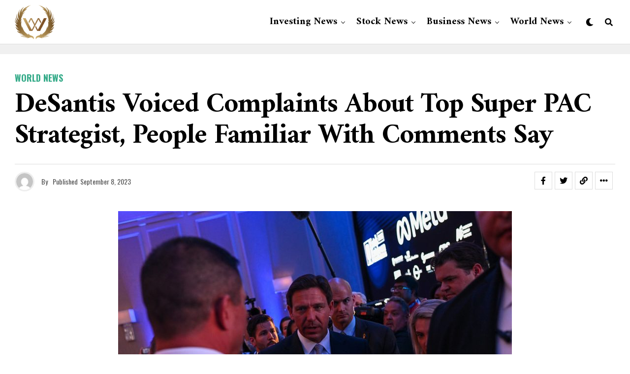

--- FILE ---
content_type: text/html; charset=UTF-8
request_url: https://moneyandwelfare.com/2023/09/08/desantis-voiced-complaints-about-top-super-pac-strategist-people-familiar-with-comments-say/
body_size: 21666
content:
<!DOCTYPE html>
<html lang="en-US">
<head>
<meta charset="UTF-8" >
<meta name="viewport" id="viewport" content="width=device-width, initial-scale=1.0, maximum-scale=1.0, minimum-scale=1.0, user-scalable=no" />
<title>DeSantis voiced complaints about top super PAC strategist, people familiar with comments say &#8211; Money And Welfare</title>
<meta name='robots' content='max-image-preview:large' />
<link rel='dns-prefetch' href='//ajax.googleapis.com' />
<link rel='dns-prefetch' href='//fonts.googleapis.com' />
<link rel="alternate" type="application/rss+xml" title="Money And Welfare &raquo; Feed" href="https://moneyandwelfare.com/feed/" />
<link rel="alternate" title="oEmbed (JSON)" type="application/json+oembed" href="https://moneyandwelfare.com/wp-json/oembed/1.0/embed?url=https%3A%2F%2Fmoneyandwelfare.com%2F2023%2F09%2F08%2Fdesantis-voiced-complaints-about-top-super-pac-strategist-people-familiar-with-comments-say%2F" />
<link rel="alternate" title="oEmbed (XML)" type="text/xml+oembed" href="https://moneyandwelfare.com/wp-json/oembed/1.0/embed?url=https%3A%2F%2Fmoneyandwelfare.com%2F2023%2F09%2F08%2Fdesantis-voiced-complaints-about-top-super-pac-strategist-people-familiar-with-comments-say%2F&#038;format=xml" />
<style id='wp-img-auto-sizes-contain-inline-css' type='text/css'>
img:is([sizes=auto i],[sizes^="auto," i]){contain-intrinsic-size:3000px 1500px}
/*# sourceURL=wp-img-auto-sizes-contain-inline-css */
</style>
<style id='wp-emoji-styles-inline-css' type='text/css'>

	img.wp-smiley, img.emoji {
		display: inline !important;
		border: none !important;
		box-shadow: none !important;
		height: 1em !important;
		width: 1em !important;
		margin: 0 0.07em !important;
		vertical-align: -0.1em !important;
		background: none !important;
		padding: 0 !important;
	}
/*# sourceURL=wp-emoji-styles-inline-css */
</style>
<style id='wp-block-library-inline-css' type='text/css'>
:root{--wp-block-synced-color:#7a00df;--wp-block-synced-color--rgb:122,0,223;--wp-bound-block-color:var(--wp-block-synced-color);--wp-editor-canvas-background:#ddd;--wp-admin-theme-color:#007cba;--wp-admin-theme-color--rgb:0,124,186;--wp-admin-theme-color-darker-10:#006ba1;--wp-admin-theme-color-darker-10--rgb:0,107,160.5;--wp-admin-theme-color-darker-20:#005a87;--wp-admin-theme-color-darker-20--rgb:0,90,135;--wp-admin-border-width-focus:2px}@media (min-resolution:192dpi){:root{--wp-admin-border-width-focus:1.5px}}.wp-element-button{cursor:pointer}:root .has-very-light-gray-background-color{background-color:#eee}:root .has-very-dark-gray-background-color{background-color:#313131}:root .has-very-light-gray-color{color:#eee}:root .has-very-dark-gray-color{color:#313131}:root .has-vivid-green-cyan-to-vivid-cyan-blue-gradient-background{background:linear-gradient(135deg,#00d084,#0693e3)}:root .has-purple-crush-gradient-background{background:linear-gradient(135deg,#34e2e4,#4721fb 50%,#ab1dfe)}:root .has-hazy-dawn-gradient-background{background:linear-gradient(135deg,#faaca8,#dad0ec)}:root .has-subdued-olive-gradient-background{background:linear-gradient(135deg,#fafae1,#67a671)}:root .has-atomic-cream-gradient-background{background:linear-gradient(135deg,#fdd79a,#004a59)}:root .has-nightshade-gradient-background{background:linear-gradient(135deg,#330968,#31cdcf)}:root .has-midnight-gradient-background{background:linear-gradient(135deg,#020381,#2874fc)}:root{--wp--preset--font-size--normal:16px;--wp--preset--font-size--huge:42px}.has-regular-font-size{font-size:1em}.has-larger-font-size{font-size:2.625em}.has-normal-font-size{font-size:var(--wp--preset--font-size--normal)}.has-huge-font-size{font-size:var(--wp--preset--font-size--huge)}.has-text-align-center{text-align:center}.has-text-align-left{text-align:left}.has-text-align-right{text-align:right}.has-fit-text{white-space:nowrap!important}#end-resizable-editor-section{display:none}.aligncenter{clear:both}.items-justified-left{justify-content:flex-start}.items-justified-center{justify-content:center}.items-justified-right{justify-content:flex-end}.items-justified-space-between{justify-content:space-between}.screen-reader-text{border:0;clip-path:inset(50%);height:1px;margin:-1px;overflow:hidden;padding:0;position:absolute;width:1px;word-wrap:normal!important}.screen-reader-text:focus{background-color:#ddd;clip-path:none;color:#444;display:block;font-size:1em;height:auto;left:5px;line-height:normal;padding:15px 23px 14px;text-decoration:none;top:5px;width:auto;z-index:100000}html :where(.has-border-color){border-style:solid}html :where([style*=border-top-color]){border-top-style:solid}html :where([style*=border-right-color]){border-right-style:solid}html :where([style*=border-bottom-color]){border-bottom-style:solid}html :where([style*=border-left-color]){border-left-style:solid}html :where([style*=border-width]){border-style:solid}html :where([style*=border-top-width]){border-top-style:solid}html :where([style*=border-right-width]){border-right-style:solid}html :where([style*=border-bottom-width]){border-bottom-style:solid}html :where([style*=border-left-width]){border-left-style:solid}html :where(img[class*=wp-image-]){height:auto;max-width:100%}:where(figure){margin:0 0 1em}html :where(.is-position-sticky){--wp-admin--admin-bar--position-offset:var(--wp-admin--admin-bar--height,0px)}@media screen and (max-width:600px){html :where(.is-position-sticky){--wp-admin--admin-bar--position-offset:0px}}

/*# sourceURL=wp-block-library-inline-css */
</style><style id='global-styles-inline-css' type='text/css'>
:root{--wp--preset--aspect-ratio--square: 1;--wp--preset--aspect-ratio--4-3: 4/3;--wp--preset--aspect-ratio--3-4: 3/4;--wp--preset--aspect-ratio--3-2: 3/2;--wp--preset--aspect-ratio--2-3: 2/3;--wp--preset--aspect-ratio--16-9: 16/9;--wp--preset--aspect-ratio--9-16: 9/16;--wp--preset--color--black: #000000;--wp--preset--color--cyan-bluish-gray: #abb8c3;--wp--preset--color--white: #ffffff;--wp--preset--color--pale-pink: #f78da7;--wp--preset--color--vivid-red: #cf2e2e;--wp--preset--color--luminous-vivid-orange: #ff6900;--wp--preset--color--luminous-vivid-amber: #fcb900;--wp--preset--color--light-green-cyan: #7bdcb5;--wp--preset--color--vivid-green-cyan: #00d084;--wp--preset--color--pale-cyan-blue: #8ed1fc;--wp--preset--color--vivid-cyan-blue: #0693e3;--wp--preset--color--vivid-purple: #9b51e0;--wp--preset--color--: #444;--wp--preset--gradient--vivid-cyan-blue-to-vivid-purple: linear-gradient(135deg,rgb(6,147,227) 0%,rgb(155,81,224) 100%);--wp--preset--gradient--light-green-cyan-to-vivid-green-cyan: linear-gradient(135deg,rgb(122,220,180) 0%,rgb(0,208,130) 100%);--wp--preset--gradient--luminous-vivid-amber-to-luminous-vivid-orange: linear-gradient(135deg,rgb(252,185,0) 0%,rgb(255,105,0) 100%);--wp--preset--gradient--luminous-vivid-orange-to-vivid-red: linear-gradient(135deg,rgb(255,105,0) 0%,rgb(207,46,46) 100%);--wp--preset--gradient--very-light-gray-to-cyan-bluish-gray: linear-gradient(135deg,rgb(238,238,238) 0%,rgb(169,184,195) 100%);--wp--preset--gradient--cool-to-warm-spectrum: linear-gradient(135deg,rgb(74,234,220) 0%,rgb(151,120,209) 20%,rgb(207,42,186) 40%,rgb(238,44,130) 60%,rgb(251,105,98) 80%,rgb(254,248,76) 100%);--wp--preset--gradient--blush-light-purple: linear-gradient(135deg,rgb(255,206,236) 0%,rgb(152,150,240) 100%);--wp--preset--gradient--blush-bordeaux: linear-gradient(135deg,rgb(254,205,165) 0%,rgb(254,45,45) 50%,rgb(107,0,62) 100%);--wp--preset--gradient--luminous-dusk: linear-gradient(135deg,rgb(255,203,112) 0%,rgb(199,81,192) 50%,rgb(65,88,208) 100%);--wp--preset--gradient--pale-ocean: linear-gradient(135deg,rgb(255,245,203) 0%,rgb(182,227,212) 50%,rgb(51,167,181) 100%);--wp--preset--gradient--electric-grass: linear-gradient(135deg,rgb(202,248,128) 0%,rgb(113,206,126) 100%);--wp--preset--gradient--midnight: linear-gradient(135deg,rgb(2,3,129) 0%,rgb(40,116,252) 100%);--wp--preset--font-size--small: 13px;--wp--preset--font-size--medium: 20px;--wp--preset--font-size--large: 36px;--wp--preset--font-size--x-large: 42px;--wp--preset--spacing--20: 0.44rem;--wp--preset--spacing--30: 0.67rem;--wp--preset--spacing--40: 1rem;--wp--preset--spacing--50: 1.5rem;--wp--preset--spacing--60: 2.25rem;--wp--preset--spacing--70: 3.38rem;--wp--preset--spacing--80: 5.06rem;--wp--preset--shadow--natural: 6px 6px 9px rgba(0, 0, 0, 0.2);--wp--preset--shadow--deep: 12px 12px 50px rgba(0, 0, 0, 0.4);--wp--preset--shadow--sharp: 6px 6px 0px rgba(0, 0, 0, 0.2);--wp--preset--shadow--outlined: 6px 6px 0px -3px rgb(255, 255, 255), 6px 6px rgb(0, 0, 0);--wp--preset--shadow--crisp: 6px 6px 0px rgb(0, 0, 0);}:where(.is-layout-flex){gap: 0.5em;}:where(.is-layout-grid){gap: 0.5em;}body .is-layout-flex{display: flex;}.is-layout-flex{flex-wrap: wrap;align-items: center;}.is-layout-flex > :is(*, div){margin: 0;}body .is-layout-grid{display: grid;}.is-layout-grid > :is(*, div){margin: 0;}:where(.wp-block-columns.is-layout-flex){gap: 2em;}:where(.wp-block-columns.is-layout-grid){gap: 2em;}:where(.wp-block-post-template.is-layout-flex){gap: 1.25em;}:where(.wp-block-post-template.is-layout-grid){gap: 1.25em;}.has-black-color{color: var(--wp--preset--color--black) !important;}.has-cyan-bluish-gray-color{color: var(--wp--preset--color--cyan-bluish-gray) !important;}.has-white-color{color: var(--wp--preset--color--white) !important;}.has-pale-pink-color{color: var(--wp--preset--color--pale-pink) !important;}.has-vivid-red-color{color: var(--wp--preset--color--vivid-red) !important;}.has-luminous-vivid-orange-color{color: var(--wp--preset--color--luminous-vivid-orange) !important;}.has-luminous-vivid-amber-color{color: var(--wp--preset--color--luminous-vivid-amber) !important;}.has-light-green-cyan-color{color: var(--wp--preset--color--light-green-cyan) !important;}.has-vivid-green-cyan-color{color: var(--wp--preset--color--vivid-green-cyan) !important;}.has-pale-cyan-blue-color{color: var(--wp--preset--color--pale-cyan-blue) !important;}.has-vivid-cyan-blue-color{color: var(--wp--preset--color--vivid-cyan-blue) !important;}.has-vivid-purple-color{color: var(--wp--preset--color--vivid-purple) !important;}.has-black-background-color{background-color: var(--wp--preset--color--black) !important;}.has-cyan-bluish-gray-background-color{background-color: var(--wp--preset--color--cyan-bluish-gray) !important;}.has-white-background-color{background-color: var(--wp--preset--color--white) !important;}.has-pale-pink-background-color{background-color: var(--wp--preset--color--pale-pink) !important;}.has-vivid-red-background-color{background-color: var(--wp--preset--color--vivid-red) !important;}.has-luminous-vivid-orange-background-color{background-color: var(--wp--preset--color--luminous-vivid-orange) !important;}.has-luminous-vivid-amber-background-color{background-color: var(--wp--preset--color--luminous-vivid-amber) !important;}.has-light-green-cyan-background-color{background-color: var(--wp--preset--color--light-green-cyan) !important;}.has-vivid-green-cyan-background-color{background-color: var(--wp--preset--color--vivid-green-cyan) !important;}.has-pale-cyan-blue-background-color{background-color: var(--wp--preset--color--pale-cyan-blue) !important;}.has-vivid-cyan-blue-background-color{background-color: var(--wp--preset--color--vivid-cyan-blue) !important;}.has-vivid-purple-background-color{background-color: var(--wp--preset--color--vivid-purple) !important;}.has-black-border-color{border-color: var(--wp--preset--color--black) !important;}.has-cyan-bluish-gray-border-color{border-color: var(--wp--preset--color--cyan-bluish-gray) !important;}.has-white-border-color{border-color: var(--wp--preset--color--white) !important;}.has-pale-pink-border-color{border-color: var(--wp--preset--color--pale-pink) !important;}.has-vivid-red-border-color{border-color: var(--wp--preset--color--vivid-red) !important;}.has-luminous-vivid-orange-border-color{border-color: var(--wp--preset--color--luminous-vivid-orange) !important;}.has-luminous-vivid-amber-border-color{border-color: var(--wp--preset--color--luminous-vivid-amber) !important;}.has-light-green-cyan-border-color{border-color: var(--wp--preset--color--light-green-cyan) !important;}.has-vivid-green-cyan-border-color{border-color: var(--wp--preset--color--vivid-green-cyan) !important;}.has-pale-cyan-blue-border-color{border-color: var(--wp--preset--color--pale-cyan-blue) !important;}.has-vivid-cyan-blue-border-color{border-color: var(--wp--preset--color--vivid-cyan-blue) !important;}.has-vivid-purple-border-color{border-color: var(--wp--preset--color--vivid-purple) !important;}.has-vivid-cyan-blue-to-vivid-purple-gradient-background{background: var(--wp--preset--gradient--vivid-cyan-blue-to-vivid-purple) !important;}.has-light-green-cyan-to-vivid-green-cyan-gradient-background{background: var(--wp--preset--gradient--light-green-cyan-to-vivid-green-cyan) !important;}.has-luminous-vivid-amber-to-luminous-vivid-orange-gradient-background{background: var(--wp--preset--gradient--luminous-vivid-amber-to-luminous-vivid-orange) !important;}.has-luminous-vivid-orange-to-vivid-red-gradient-background{background: var(--wp--preset--gradient--luminous-vivid-orange-to-vivid-red) !important;}.has-very-light-gray-to-cyan-bluish-gray-gradient-background{background: var(--wp--preset--gradient--very-light-gray-to-cyan-bluish-gray) !important;}.has-cool-to-warm-spectrum-gradient-background{background: var(--wp--preset--gradient--cool-to-warm-spectrum) !important;}.has-blush-light-purple-gradient-background{background: var(--wp--preset--gradient--blush-light-purple) !important;}.has-blush-bordeaux-gradient-background{background: var(--wp--preset--gradient--blush-bordeaux) !important;}.has-luminous-dusk-gradient-background{background: var(--wp--preset--gradient--luminous-dusk) !important;}.has-pale-ocean-gradient-background{background: var(--wp--preset--gradient--pale-ocean) !important;}.has-electric-grass-gradient-background{background: var(--wp--preset--gradient--electric-grass) !important;}.has-midnight-gradient-background{background: var(--wp--preset--gradient--midnight) !important;}.has-small-font-size{font-size: var(--wp--preset--font-size--small) !important;}.has-medium-font-size{font-size: var(--wp--preset--font-size--medium) !important;}.has-large-font-size{font-size: var(--wp--preset--font-size--large) !important;}.has-x-large-font-size{font-size: var(--wp--preset--font-size--x-large) !important;}
/*# sourceURL=global-styles-inline-css */
</style>

<style id='classic-theme-styles-inline-css' type='text/css'>
/*! This file is auto-generated */
.wp-block-button__link{color:#fff;background-color:#32373c;border-radius:9999px;box-shadow:none;text-decoration:none;padding:calc(.667em + 2px) calc(1.333em + 2px);font-size:1.125em}.wp-block-file__button{background:#32373c;color:#fff;text-decoration:none}
/*# sourceURL=/wp-includes/css/classic-themes.min.css */
</style>
<link rel='stylesheet' id='contact-form-7-css' href='https://moneyandwelfare.com/wp-content/plugins/contact-form-7/includes/css/styles.css?ver=5.7.7' type='text/css' media='all' />
<link rel='stylesheet' id='ql-jquery-ui-css' href='//ajax.googleapis.com/ajax/libs/jqueryui/1.12.1/themes/smoothness/jquery-ui.css?ver=6.9' type='text/css' media='all' />
<link rel='stylesheet' id='zox-custom-style-css' href='https://moneyandwelfare.com/wp-content/themes/zoxpress/style.css?ver=6.9' type='text/css' media='all' />
<style id='zox-custom-style-inline-css' type='text/css'>


	a,
	a:visited,
	a:hover h2.zox-s-title1,
	a:hover h2.zox-s-title1-feat,
	a:hover h2.zox-s-title2,
	a:hover h2.zox-s-title3,
	.zox-post-body p a,
	h3.zox-post-cat a,
	.sp-template a,
	.sp-data-table a,
	span.zox-author-name a,
	a:hover h2.zox-authors-latest,
	span.zox-authors-name a:hover,
	#zox-side-wrap a:hover {
		color: #35ab89;
	}

	.zox-s8 a:hover h2.zox-s-title1,
	.zox-s8 a:hover h2.zox-s-title1-feat,
	.zox-s8 a:hover h2.zox-s-title2,
	.zox-s8 a:hover h2.zox-s-title3 {
		box-shadow: 15px 0 0 #fff, -10px 0 0 #fff;
		color: #35ab89;
	}

	.woocommerce-message:before,
	.woocommerce-info:before,
	.woocommerce-message:before,
	.woocommerce .star-rating span:before,
	span.zox-s-cat,
	h3.zox-post-cat a,
	.zox-s6 span.zox-s-cat,
	.zox-s8 span.zox-s-cat,
	.zox-widget-side-trend-wrap .zox-art-text:before {
		color: #35ab89;
	}

	.zox-widget-bgp,
	.zox-widget-bgp.zox-widget-txtw .zox-art-wrap,
	.zox-widget-bgp.zox-widget-txtw .zox-widget-featl-sub .zox-art-wrap,
	.zox-s4 .zox-widget-bgp span.zox-s-cat,
	.woocommerce span.onsale,
	.zox-s7 .zox-byline-wrap:before,
	.zox-s3 span.zox-s-cat,
	.zox-o1 span.zox-s-cat,
	.zox-s3 .zox-widget-side-trend-wrap .zox-art-text:before,
	.sp-table-caption,
	#zox-search-form #zox-search-submit,
	#zox-search-form2 #zox-search-submit2,
	.pagination .current,
	.pagination a:hover,
	.zox-o6 span.zox-s-cat {
		background: #35ab89;
	}

	.woocommerce .widget_price_filter .ui-slider .ui-slider-handle,
	.woocommerce #respond input#submit.alt,
	.woocommerce a.button.alt,
	.woocommerce button.button.alt,
	.woocommerce input.button.alt,
	.woocommerce #respond input#submit.alt:hover,
	.woocommerce a.button.alt:hover,
	.woocommerce button.button.alt:hover,
	.woocommerce input.button.alt:hover {
		background-color: #35ab89;
	}

	.woocommerce-error,
	.woocommerce-info,
	.woocommerce-message {
		border-top-color: #35ab89;
	}

	.zox-feat-ent1-left,
	.zox-ent1 .zox-side-widget {
		border-top: 2px solid #35ab89;
	}

	.zox-feat-ent3-main-wrap h2.zox-s-title2 {
		background-color: #35ab89;
		box-shadow: 15px 0 0 #35ab89, -10px 0 0 #35ab89;
	}

	.zox-widget-side-trend-wrap .zox-art-text:before,
	.pagination .current,
	.pagination a:hover {
		border: 1px solid #35ab89;
	}

	.zox-post-type {
		border: 3px solid #35ab89;
	}
	.zox-net1 .zox-post-type,
	.zox-net2 .zox-post-type {
		background: #35ab89;
	}
	.zox-widget-featl-sub .zox-post-type {
		border: 2px solid #35ab89;
	}

	@media screen and (max-width: 479px) {
	.zox-net1.zox-s4 .zox-widget-bgp .zox-art-main span.zox-s-cat {
		background: #35ab89 !important;
	}
	}

	.zox-o3 h3.zox-s-cat {
		background: #dddddd;
	}

	.zox-widget-bgs,
	.zox-widget-bgs.zox-widget-txtw .zox-art-wrap,
	.zox-widget-bgs.zox-widget-txtw .zox-widget-featl-sub .zox-art-wrap,
	.zox-s4 .zox-widget-bgs span.zox-s-cat {
		background: #dddddd;
	}

	#zox-top-head-wrap {
		background: #f0f0f0;
	}

	span.zox-top-soc-but,
	.zox-top-nav-menu ul li a,
	span.zox-woo-cart-icon {
		color: #9f9f9f;
	}

	span.zox-woo-cart-num {
		background: #9f9f9f;
	}

	.zox-top-nav-menu ul li:hover a {
		color: #35ab89;
	}

	#zox-top-head-wrap,
	#zox-top-head,
	#zox-top-head-left,
	#zox-top-head-mid,
	#zox-top-head-right,
	.zox-top-nav-menu ul {
		height: 40px;
	}

	#zox-top-head-mid img {
		max-height: calc(40px - 20px);
	}

	.zox-top-nav-menu ul li a {
		font-size: 12px;
	}

	#zox-bot-head-wrap,
	#zox-bot-head-wrap.zox-trans-bot.zox-fix-up,
	#zox-fly-wrap,
	#zox-bot-head-wrap.zox-trans-bot:hover {
		background-color: #ffffff;
		background-image: none;
	}

	.zox-nav-menu ul li a,
	span.zox-nav-search-but,
	span.zox-night,
	.zox-trans-bot.zox-fix-up .zox-nav-menu ul li a,
	.zox-trans-bot.zox-fix-up span.zox-nav-search-but,
	nav.zox-fly-nav-menu ul li a,
	span.zox-fly-soc-head,
	ul.zox-fly-soc-list li a,
	nav.zox-fly-nav-menu ul li.menu-item-has-children:after {
		color: #000000;
	}

	.zox-nav-menu ul li.menu-item-has-children a:after,
	.zox-nav-menu ul li.zox-mega-drop a:after {
		border-right: 1px solid #000000;
		border-bottom: 1px solid #000000;
	}

	.zox-fly-but-wrap span,
	.zox-trans-bot.zox-fix-up .zox-fly-but-wrap span {
		background: #000000;
	}

	.zox-nav-menu ul li:hover a,
	span.zox-nav-search-but:hover,
	span.zox-night:hover {
		color: #35ab89;
	}

	.zox-fly-but-wrap:hover span {
		background: #35ab89;
	}

	span.zox-widget-main-title {
		color: #35ab89;
	}

	#zox-foot-wrap {
		background: #ffffff;
	}

	#zox-foot-wrap p {
		color: #aaaaaa;
	}

	#zox-foot-wrap a {
		color: #aaaaaa;
	}

	ul.zox-foot-soc-list li a {
		border: 1px solid #aaaaaa;
	}

	span.zox-widget-side-title {
		color: #35ab89;
	}

	span.zox-post-main-title {
		color: #00000;
	}

	.zox-top-nav-menu ul li a {
		padding-top: calc((40px - 12px) / 2);
		padding-bottom: calc((40px - 12px) / 2);
	}

	#zox-bot-head-wrap,
	.zox-bot-head-menu,
	#zox-bot-head,
	#zox-bot-head-left,
	#zox-bot-head-right,
	#zox-bot-head-mid,
	.zox-bot-head-logo,
	.zox-bot-head-logo-main,
	.zox-nav-menu,
	.zox-nav-menu ul {
		height: 90px;
	}

	.zox-bot-head-logo img,
	.zox-bot-head-logo-main img {
		max-height: calc(90px - 20px);
	}

	.zox-nav-menu ul li ul.sub-menu,
	.zox-nav-menu ul li.menu-item-object-category .zox-mega-dropdown {
		top: 90px;
	}

	.zox-nav-menu ul li a {
		font-size: 20px;
	}

	.zox-nav-menu ul li a {
		padding-top: calc((90px - 20px) / 2);
		padding-bottom: calc((90px - 20px) / 2);
	}

	.zox-fix-up {
		top: -90px !important;
		-webkit-transform: translate3d(0,-90px,0) !important;
	   	   -moz-transform: translate3d(0,-90px,0) !important;
	    	-ms-transform: translate3d(0,-90px,0) !important;
	     	 -o-transform: translate3d(0,-90px,0) !important;
				transform: translate3d(0,-90px,0) !important;
	}

	.zox-fix {
		top: -90px;
		-webkit-transform: translate3d(0,90px,0) !important;
	   	   -moz-transform: translate3d(0,90px,0) !important;
	    	-ms-transform: translate3d(0,90px,0) !important;
	     	 -o-transform: translate3d(0,90px,0) !important;
				transform: translate3d(0,90px,0) !important;
	}

	.zox-fix-up .zox-nav-menu ul li a {
		padding-top: calc((60px - 20px) / 2);
		padding-bottom: calc((60px - 20px) / 2);
	}

	.zox-feat-ent1-grid,
	.zox-feat-ent2-bot,
	.zox-feat-net1-grid {
		grid-template-columns: auto 300px;
	}

	body,
	span.zox-s-cat,
	span.zox-ad-label,
	.woocommerce ul.product_list_widget li a,
	.woocommerce ul.product_list_widget span.product-title,
	.woocommerce #reviews #comments ol.commentlist li .comment-text p.meta,
	.woocommerce div.product p.price,
	.woocommerce div.product p.price ins,
	.woocommerce div.product p.price del,
	.woocommerce ul.products li.product .price del,
	.woocommerce ul.products li.product .price ins,
	.woocommerce ul.products li.product .price,
	.woocommerce #respond input#submit,
	.woocommerce a.button,
	.woocommerce button.button,
	.woocommerce input.button,
	.woocommerce .widget_price_filter .price_slider_amount .button,
	.woocommerce span.onsale,
	.woocommerce-review-link,
	#woo-content p.woocommerce-result-count,
	.woocommerce div.product .woocommerce-tabs ul.tabs li a,
	.woocommerce .woocommerce-breadcrumb,
	.woocommerce #respond input#submit.alt,
	.woocommerce a.button.alt,
	.woocommerce button.button.alt,
	.woocommerce input.button.alt,
	.zox-post-tags-header,
	.zox-post-tags a {
		font-family: 'Oswald', sans-serif;
		font-weight: 400;
		text-transform: None;
	}

	#zox-woo-side-wrap span.zox-widget-side-title,
	span.zox-authors-name a,
	h1.zox-author-top-head {
		font-family: 'Oswald', sans-serif;
	}

	p.zox-s-graph,
	span.zox-post-excerpt p,
	.zox-post-body p,
	#woo-content p,
	#zox-404 p,
	.zox-post-body ul li,
	.zox-post-body ol li,
	.zox-author-box-text p {
		font-family: 'PT Serif', sans-serif;
		font-weight: 400;
		text-transform: None;
	}

	.zox-nav-menu ul li a,
	.zox-top-nav-menu ul li a,
	nav.zox-fly-nav-menu ul li a {
		font-family: 'Amiri', sans-serif;
		font-weight: 700;
		text-transform: Capitalize;
	}

	.zox-nav-menu ul li ul.zox-mega-list li a,
	.zox-nav-menu ul li ul.zox-mega-list li a p {
		font-family: 'Amiri', sans-serif;
	}

	h2.zox-s-title1,
	h2.zox-s-title1-feat,
	.woocommerce div.product .product_title,
	.woocommerce .related h2,
	#woo-content .summary p.price,
	.woocommerce div.product .woocommerce-tabs .panel h2,
	#zox-404 h1,
	h1.zox-post-title,
	.zox-widget-side-trend-wrap .zox-art-text:before,
	.zox-post-body blockquote p,
	.zox-post-body .wp-block-pullquote blockquote p,
	.zox-post-body h1,
	.zox-post-body h2,
	.zox-post-body h3,
	.zox-post-body h4,
	.zox-post-body h5,
	.zox-post-body h6,
	.comment-inner h1,
	.comment-inner h2,
	.comment-inner h3,
	.comment-inner h4,
	.comment-inner h5,
	.comment-inner h6,
	span.zox-author-box-name a {
		font-family: 'Amiri', sans-serif;
		font-weight: 700;
		text-transform: Capitalize;
	}

	span.zox-widget-main-title {
		font-family: 'Oswald', sans-serif;
		font-weight: 700;
		text-transform: Uppercase;
	}

	span.zox-widget-side-title {
		font-family: 'Oswald', sans-serif;
		font-weight: 700;
		text-transform: Uppercase;
	}

	span.zox-post-main-title {
		font-family: 'Roboto', sans-serif;
		font-weight: 800;
		text-transform: Capitalize;
	}

	h2.zox-s-title2,
	h2.zox-s-title3,
	span.zox-woo-cart-num,
	p.zox-search-p,
	.alp-related-posts .current .post-title,
	.alp-related-posts-wrapper .alp-related-post .post-title,
	.zox-widget-txtw span.zox-widget-main-title {
		font-family: 'Amiri', sans-serif;
		font-weight: 700;
		text-transform: Capitalize;
	}

	.zox-post-width {
		margin: 0 auto;
		max-width: calc(1240px + 60px);
	}


	

		body,
		.zox-widget-side-trend-wrap .zox-art-text:before {
			background: #fff;
			font-family: 'Oswald', sans-serif;
		}
		.zox-top-nav-menu ul li a {
			font-family: 'Oswald', sans-serif;
			font-weight: 500;
			text-transform: uppercase;
		}
		.zox-nav-menu ul {
			height: auto;
		}
		.zox-nav-menu ul {
			float: left;
		}
		.zox-fix-up .zox-nav-menu ul,
		.zox-fix-up span.zox-nav-search-but {
			margin: 0;
		}
		.zox-nav-menu ul li ul.zox-mega-list li a,
		.zox-nav-menu ul li ul.zox-mega-list li a p {
			font-weight: 600;
			text-transform: capitalize;
		}
		.zox-fix-up #zox-bot-head-right,
		.zox-fix-up span.zox-nav-search-but {
			align-content: center;
		}
		span.zox-s-cat {
			font-weight: 700;
			text-transform: uppercase;
		}
		h2.zox-s-title3 {
			font-family: 'Oswald', sans-serif;
			font-weight: 700;
		}
		.zox-nav-menu ul li ul.zox-mega-list li a,
		.zox-nav-menu ul li ul.zox-mega-list li a p {
			font-size: 1rem;
		}
		p.zox-s-graph {
			font-style: italic;
		}
		.zox-byline-wrap span,
		span.zox-widget-home-title {
			font-family: 'Oswald', sans-serif;
			text-transform: uppercase;
		}
		.zox-net3 span.zox-widget-home-title {
			color: #ec2b8c;
		}
		.zox-widget-side-trend-wrap .zox-art-text:before {
			color: #ddd;
		}
			

			.zox-head-width {
				margin: 0 auto;
				max-width: calc(1280px + 60px);
			}
			.zox-nav-menu ul li.zox-mega-drop .zox-mega-dropdown {
							left: calc(((100vw - 100%) /2) * -1);
			}
				

			.zox-body-width,
			.zox-widget-feat-wrap.zox-o1 .zox-art-text-cont,
			.zox-widget-feat-wrap.zox-o4 .zox-art-text-cont,
			.zox-widget-feat-main.zox-o1 .zox-art-text-cont,
			.zox-widget-feat-main.zox-o4 .zox-art-text-cont {
				margin: 0 auto;
				padding: 0 30px;
				max-width: calc(1280px + 60px);
			}
				

		#zox-top-head {
			grid-template-columns: auto 250px;
		}
		#zox-top-head-left {
			width: 100%;
		}
		#zox-top-head-mid {
			display: none;
		}
			

		#zox-bot-head-mid {
			display: grid;
			grid-column-gap: 20px;
			grid-template-columns: auto auto;
			justify-content: space-between;
			position: static;
		}
		.zox-bot-head-logo {
			position: relative;
				top: auto;
				left: auto;
		}
			

			@media screen and (min-width: 1024px) {
				#zox-bot-head-left {
					display: none;
				}
				#zox-bot-head {
					grid-template-columns: auto 60px;
				}
			}
			@media screen and (max-width: 1023px) {
				#zox-bot-head-left {
					display: grid;
				}
			}
				

	#zox-bot-head-wrap {
		border-bottom: 1px solid #ddd;
	}
		

	.zox-fix-up {
		-webkit-box-shadow: 0 0.5rem 1rem 0 rgba(21,21,30,0.08);
		   -moz-box-shadow: 0 0.5rem 1rem 0 rgba(21,21,30,0.08);
			-ms-box-shadow: 0 0.5rem 1rem 0 rgba(21,21,30,0.08);
			 -o-box-shadow: 0 0.5rem 1rem 0 rgba(21,21,30,0.08);
				box-shadow: 0 0.5rem 1rem 0 rgba(21,21,30,0.08);
	}
		

		.zox-post-main-wrap {
			grid-gap: 0;
			grid-template-columns: 100%;
		}
				

.zox-nav-links {
	display: none;
	}
	

	span.zox-byline-name {
		display: none;
		}
	span.zox-byline-date {
		margin: 0;
	}
	

	.zox-post-body p a {
		box-shadow: inset 0 -1px 0 0 #fff, inset 0 -2px 0 0 #35ab89;
		color: #000;
	}
	.zox-post-body p a:hover {
		color: #35ab89;
	}
	

			.zox-widget-main-head {
				margin: 0 0 15px;
			}
			h4.zox-widget-main-title {
				border-top: 1px solid #ccc;
				position: relative;
				text-align: center;
			}
			span.zox-widget-main-title {
				background: #fff;
				border: 1px solid #ddd;
				color: #35ab89;
				display: inline-block;
				font-size: 18px;
				letter-spacing: .05em;
				padding: 5px 10px 7px;
				position: relative;
					top: -16px;
				text-transform: uppercase;
			}
			.zox_feat_widget .zox-widget-main-head {
				margin: 0;
			}
			.zox_feat_widget h4.zox-widget-main-title {
				height: 1px;
				z-index: 10;
			}
			

			.zox-widget-side-head {
				margin: 0 0 15px;
			}
			h4.zox-widget-side-title {
				border-top: 1px solid #ccc;
				position: relative;
				text-align: center;
			}
			span.zox-widget-side-title {
				background: #fff;
				border: 1px solid #ddd;
				color: #35ab89;
				display: inline-block;
				font-size: 16px;
				letter-spacing: .05em;
				padding: 4px 8px 5px;
				position: relative;
					top: -13px;
				text-transform: uppercase;
			}
			.zox_feat_widget .zox-widget-side-head {
				margin: 0;
			}
			.zox_feat_widget h4.zox-widget-side-title {
				height: 1px;
				z-index: 10;
			}
			

		h4.zox-post-main-title {
			text-align: left;
		}
		span.zox-post-main-title {
			font-size: 1.5rem;
			letter-spacing: .1em;
		}
		

		#zox-lead-top-wrap {
			position: relative;
			height: 0;
		}
		#zox-lead-top-in {
			clip: rect(0,auto,auto,0);
			overflow: hidden;
			position: absolute;
				left: 0;
				top: 0;
			z-index: 1;
			zoom: 1;
			width: 100%;
			height: 100%;
		}
		#zox-lead-top {
			position: fixed;
				top: 0;
				left: 0;
		}
		


		
/*# sourceURL=zox-custom-style-inline-css */
</style>
<link rel='stylesheet' id='fontawesome-css' href='https://moneyandwelfare.com/wp-content/themes/zoxpress/font-awesome/css/all.css?ver=6.9' type='text/css' media='all' />
<link rel='stylesheet' id='zox-fonts-css' href='//fonts.googleapis.com/css?family=Heebo%3A300%2C400%2C500%2C700%2C800%2C900%7CAlegreya%3A400%2C500%2C700%2C800%2C900%7CJosefin+Sans%3A300%2C400%2C600%2C700%7CLibre+Franklin%3A300%2C400%2C500%2C600%2C700%2C800%2C900%7CFrank+Ruhl+Libre%3A300%2C400%2C500%2C700%2C900%7CNunito+Sans%3A300%2C400%2C600%2C700%2C800%2C900%7CMontserrat%3A300%2C400%2C500%2C600%2C700%2C800%2C900%7CAnton%3A400%7CNoto+Serif%3A400%2C700%7CNunito%3A300%2C400%2C600%2C700%2C800%2C900%7CRajdhani%3A300%2C400%2C500%2C600%2C700%7CTitillium+Web%3A300%2C400%2C600%2C700%2C900%7CPT+Serif%3A400%2C400i%2C700%2C700i%7CAmiri%3A400%2C400i%2C700%2C700i%7COswald%3A300%2C400%2C500%2C600%2C700%7CRoboto+Mono%3A400%2C700%7CBarlow+Semi+Condensed%3A700%2C800%2C900%7CPoppins%3A300%2C400%2C500%2C600%2C700%2C800%2C900%7CRoboto+Condensed%3A300%2C400%2C700%7CRoboto%3A300%2C400%2C500%2C700%2C900%7CPT+Serif%3A400%2C700%7COpen+Sans+Condensed%3A300%2C700%7COpen+Sans%3A700%7CSource+Serif+Pro%3A400%2C600%2C700%7CIM+Fell+French+Canon%3A400%2C400i%7COswald%3A100%2C100i%2C200%2C+200i%2C300%2C300i%2C400%2C400i%2C500%2C500i%2C600%2C600i%2C700%2C700i%2C800%2C800i%2C900%2C900i%7CPT+Serif%3A100%2C100i%2C200%2C+200i%2C300%2C300i%2C400%2C400i%2C500%2C500i%2C600%2C600i%2C700%2C700i%2C800%2C800i%2C900%2C900i%7CAmiri%3A100%2C100i%2C200%2C+200i%2C300%2C300i%2C400%2C400i%2C500%2C500i%2C600%2C600i%2C700%2C700i%2C800%2C800i%2C900%2C900i%7CAmiri%3A100%2C100i%2C200%2C+200i%2C300%2C300i%2C400%2C400i%2C500%2C500i%2C600%2C600i%2C700%2C700i%2C800%2C800i%2C900%2C900i%7CAmiri%3A100%2C100i%2C200%2C+200i%2C300%2C300i%2C400%2C400i%2C500%2C500i%2C600%2C600i%2C700%2C700i%2C800%2C800i%2C900%2C900i%7COswald%3A100%2C100i%2C200%2C+200i%2C300%2C300i%2C400%2C400i%2C500%2C500i%2C600%2C600i%2C700%2C700i%2C800%2C800i%2C900%2C900i%7COswald%3A100%2C100i%2C200%2C+200i%2C300%2C300i%2C400%2C400i%2C500%2C500i%2C600%2C600i%2C700%2C700i%2C800%2C800i%2C900%2C900i%26subset%3Dlatin%2Clatin-ext%2Ccyrillic%2Ccyrillic-ext%2Cgreek-ext%2Cgreek%2Cvietnamese' type='text/css' media='all' />
<link rel='stylesheet' id='zox-media-queries-css' href='https://moneyandwelfare.com/wp-content/themes/zoxpress/css/media-queries.css?ver=6.9' type='text/css' media='all' />
<script type="text/javascript" src="https://moneyandwelfare.com/wp-includes/js/jquery/jquery.min.js?ver=3.7.1" id="jquery-core-js"></script>
<script type="text/javascript" src="https://moneyandwelfare.com/wp-includes/js/jquery/jquery-migrate.min.js?ver=3.4.1" id="jquery-migrate-js"></script>
<link rel="https://api.w.org/" href="https://moneyandwelfare.com/wp-json/" /><link rel="alternate" title="JSON" type="application/json" href="https://moneyandwelfare.com/wp-json/wp/v2/posts/994" /><link rel="EditURI" type="application/rsd+xml" title="RSD" href="https://moneyandwelfare.com/xmlrpc.php?rsd" />
<meta name="generator" content="WordPress 6.9" />
<link rel="canonical" href="https://moneyandwelfare.com/2023/09/08/desantis-voiced-complaints-about-top-super-pac-strategist-people-familiar-with-comments-say/" />
<link rel='shortlink' href='https://moneyandwelfare.com/?p=994' />
<style type="text/css">
.feedzy-rss-link-icon:after {
	content: url("https://moneyandwelfare.com/wp-content/plugins/feedzy-rss-feeds/img/external-link.png");
	margin-left: 3px;
}
</style>
			<meta name="theme-color" content="#fff" />
			<meta property="og:type" content="article" />
													<meta property="og:image" content="https://moneyandwelfare.com/wp-content/uploads/2023/09/3DRMBCCY65KHFETLOVFW5T6DBY_size-normalized-62q599-800x533-1sZ33K.jpeg" />
				<meta name="twitter:image" content="https://moneyandwelfare.com/wp-content/uploads/2023/09/3DRMBCCY65KHFETLOVFW5T6DBY_size-normalized-62q599-800x533-1sZ33K.jpeg" />
						<meta property="og:url" content="https://moneyandwelfare.com/2023/09/08/desantis-voiced-complaints-about-top-super-pac-strategist-people-familiar-with-comments-say/" />
			<meta property="og:title" content="DeSantis voiced complaints about top super PAC strategist, people familiar with comments say" />
			<meta property="og:description" content="Florida Gov. Ron DeSantis has privately complained about a powerful operative at the center of his 2024 presidential effort, according to three people familiar with the comments, a sign of the internal drama that has complicated his struggling White House bid. DeSantis has expressed regrets over Jeff Roe’s hiring as a lead strategist at the [&hellip;]" />
			<meta name="twitter:card" content="summary_large_image">
			<meta name="twitter:url" content="https://moneyandwelfare.com/2023/09/08/desantis-voiced-complaints-about-top-super-pac-strategist-people-familiar-with-comments-say/">
			<meta name="twitter:title" content="DeSantis voiced complaints about top super PAC strategist, people familiar with comments say">
			<meta name="twitter:description" content="Florida Gov. Ron DeSantis has privately complained about a powerful operative at the center of his 2024 presidential effort, according to three people familiar with the comments, a sign of the internal drama that has complicated his struggling White House bid. DeSantis has expressed regrets over Jeff Roe’s hiring as a lead strategist at the [&hellip;]">
			<style type="text/css" id="custom-background-css">
body.custom-background { background-color: #ffffff; }
</style>
	<link rel="icon" href="https://moneyandwelfare.com/wp-content/uploads/2025/09/cropped-Logo-2025-09-16T165258.066-32x32.png" sizes="32x32" />
<link rel="icon" href="https://moneyandwelfare.com/wp-content/uploads/2025/09/cropped-Logo-2025-09-16T165258.066-192x192.png" sizes="192x192" />
<link rel="apple-touch-icon" href="https://moneyandwelfare.com/wp-content/uploads/2025/09/cropped-Logo-2025-09-16T165258.066-180x180.png" />
<meta name="msapplication-TileImage" content="https://moneyandwelfare.com/wp-content/uploads/2025/09/cropped-Logo-2025-09-16T165258.066-270x270.png" />
		<style type="text/css" id="wp-custom-css">
			.zox-foot-logo {
	width: 50%;
}

#zox-top-head-wrap {
	display: none;
}

#block-6 > div > div {
	padding: 20px 0;
}

#block-6 > div > div > div > div.font-style, #block-6 > div > div > div > div:nth-child(2) > div {
	padding: 20px 5px 0;
	line-height: 150%;
}

#wpcf7-f20-o1 > form > p:nth-child(2) > label > span > input, #wpcf7-f20-o1 > form > p:nth-child(3) > label > span > input {
	display: block;
	width: 100%;
	margin-bottom: 10px;
	margin-top: 10px;
	padding: 10px;
	border: 1px solid;
	border-color: #ccc;
}

#wpcf7-f20-o1 > form > p:nth-child(4) > input {
	display: block;
    margin-top: 20px;
    width: 50%;
    margin: 10px auto;
	padding: 10px;
		border: none;
	color: #fff;
	background: #35AB89;
}
#wpcf7-f20-o1 > form > p:nth-child(2), #wpcf7-f20-o1 > form > p:nth-child(3) {
	text-align: center;
}

.email-form input {
	max-width: 100%;
	margin-top: 10px;
    margin-bottom: 10px;
	    padding: 10px;
}

.email-form input[type="submit"]{
	cursor: pointer;
	    background: #000;
    border-radius: 5px;
    color: #ffff !important;
    display: inline-block;
    font-size: 1rem;
    font-weight: 700;
    letter-spacing: .02em;
    line-height: 1;
    padding: 10px 0;
    text-align: center;
    text-transform: uppercase;
    width: 100%;
}

.email-form input[type="submit"]:hover {
	opacity: 0.8;
}		</style>
		</head>
<body class="wp-singular post-template-default single single-post postid-994 single-format-standard custom-background wp-embed-responsive wp-theme-zoxpress zox-net3 zox-s5" >
	<div id="zox-site" class="left zoxrel ">
		<div id="zox-fly-wrap">
	<div id="zox-fly-menu-top" class="left relative">
		<div id="zox-fly-logo" class="left relative">
							<a href="https://moneyandwelfare.com/"><img src="https://moneyandwelfare.com/wp-content/uploads/2025/09/Logo-2025-09-16T165258.066.png" alt="Money And Welfare" data-rjs="2" /></a>
					</div><!--zox-fly-logo-->
		<div class="zox-fly-but-wrap zox-fly-but-menu zox-fly-but-click">
			<span></span>
			<span></span>
			<span></span>
			<span></span>
		</div><!--zox-fly-but-wrap-->
	</div><!--zox-fly-menu-top-->
	<div id="zox-fly-menu-wrap">
		<nav class="zox-fly-nav-menu left relative">
			<div class="menu"><ul>
<li class="page_item page-item-12193"><a href="https://moneyandwelfare.com/about-us/">About us</a></li>
<li class="page_item page-item-21"><a href="https://moneyandwelfare.com/">Home Page</a></li>
<li class="page_item page-item-12195"><a href="https://moneyandwelfare.com/privacy-policy/">Privacy Policy</a></li>
<li class="page_item page-item-12197"><a href="https://moneyandwelfare.com/terms-and-conditions/">Terms &amp; Conditions</a></li>
<li class="page_item page-item-12199"><a href="https://moneyandwelfare.com/thank-you/">Thank you</a></li>
<li class="page_item page-item-26306"><a href="https://moneyandwelfare.com/thanks/">Thanks</a></li>
</ul></div>
		</nav>
	</div><!--zox-fly-menu-wrap-->
	<div id="zox-fly-soc-wrap">
		<span class="zox-fly-soc-head">Connect with us</span>
		<ul class="zox-fly-soc-list left relative">
																										</ul>
	</div><!--zox-fly-soc-wrap-->
</div><!--zox-fly-wrap-->		<div id="zox-search-wrap">
			<div class="zox-search-cont">
				<p class="zox-search-p">Hi, what are you looking for?</p>
				<div class="zox-search-box">
					<form method="get" id="zox-search-form" action="https://moneyandwelfare.com/">
	<input type="text" name="s" id="zox-search-input" value="Search" onfocus='if (this.value == "Search") { this.value = ""; }' onblur='if (this.value == "Search") { this.value = ""; }' />
	<input type="submit" id="zox-search-submit" value="Search" />
</form>				</div><!--zox-search-box-->
			</div><!--zox-serach-cont-->
			<div class="zox-search-but-wrap zox-search-click">
				<span></span>
				<span></span>
			</div><!--zox-search-but-wrap-->
		</div><!--zox-search-wrap-->
				<div id="zox-site-wall" class="left zoxrel">
			<div id="zox-lead-top-wrap">
				<div id="zox-lead-top-in">
					<div id="zox-lead-top">
											</div><!--zox-lead-top-->
				</div><!--zox-lead-top-in-->
			</div><!--zox-lead-top-wrap-->
			<div id="zox-site-main" class="left zoxrel">
				<header id="zox-main-head-wrap" class="left zoxrel zox-trans-head">
																<div id="zox-top-head-wrap" class="left relative">
		<div class="zox-head-width">
		<div id="zox-top-head" class="relative">
			<div id="zox-top-head-left">
									<div class="zox-top-nav-menu zox100">
											</div><!--zox-top-nav-menu-->
							</div><!--zox-top-head-left-->
			<div id="zox-top-head-mid">
															<a href="https://moneyandwelfare.com/"><img class="zox-logo-stand" src="https://moneyandwelfare.com/wp-content/uploads/2025/09/Logo-2025-09-16T165258.066.png" alt="Money And Welfare" data-rjs="2" /><img class="zox-logo-dark" src="https://moneyandwelfare.com/wp-content/uploads/2025/09/Logo-2025-09-16T165258.066.png" alt="Money And Welfare" data-rjs="2" /></a>
												</div><!--zox-top-head-mid-->
			<div id="zox-top-head-right">
									<div class="zox-top-soc-wrap">
								</div><!--zox-top-soc-wrap-->							</div><!--zox-top-head-right-->
		</div><!--zox-top-head-->
	</div><!--zox-head-width-->
</div><!--zox-top-head-wrap-->											<div id="zox-bot-head-wrap" class="left zoxrel">
	<div class="zox-head-width">
		<div id="zox-bot-head">
			<div id="zox-bot-head-left">
				<div class="zox-fly-but-wrap zoxrel zox-fly-but-click">
					<span></span>
					<span></span>
					<span></span>
					<span></span>
				</div><!--zox-fly-but-wrap-->
			</div><!--zox-bot-head-left-->
			<div id="zox-bot-head-mid" class="relative">
				<div class="zox-bot-head-logo">
					<div class="zox-bot-head-logo-main">
													<a href="https://moneyandwelfare.com/"><img class="zox-logo-stand" src="https://moneyandwelfare.com/wp-content/uploads/2025/09/Logo-2025-09-16T165258.066.png" alt="Money And Welfare" data-rjs="2" /><img class="zox-logo-dark" src="https://moneyandwelfare.com/wp-content/uploads/2025/09/Logo-2025-09-16T165258.066.png" alt="Money And Welfare" data-rjs="2" /></a>
											</div><!--zox-bot-head-logo-main-->
																<h2 class="zox-logo-title">Money And Welfare</h2>
									</div><!--zox-bot-head-logo-->
				<div class="zox-bot-head-menu">
					<div class="zox-nav-menu">
						<div class="menu-main-container"><ul id="menu-main" class="menu"><li id="menu-item-75" class="menu-item menu-item-type-taxonomy menu-item-object-category menu-item-75 zox-mega-drop"><a href="https://moneyandwelfare.com/category/investing-news/">Investing News</a><div class="zox-mega-dropdown"><div class="zox-head-width"><ul class="zox-mega-list"><li><a href="https://moneyandwelfare.com/2026/01/21/top-5-canadian-oil-and-gas-dividend-stocks-in-2026/"><div class="zox-mega-img"><img width="600" height="337" src="https://moneyandwelfare.com/wp-content/uploads/2026/01/oil-rig-in-front-of-stacks-of-oil-barrels-with-canadian-flag-spray-painted-on-them-o5DUxG-800x533-kyDiWj-600x337.jpg" class="attachment-zox-mid-thumb size-zox-mid-thumb wp-post-image" alt="" decoding="async" loading="lazy" /></div><p>Top 5 Canadian Oil and Gas Dividend Stocks in 2026</p></a></li><li><a href="https://moneyandwelfare.com/2026/01/21/5-biggest-pharmaceutical-etfs-for-investors-in-2026/"><div class="zox-mega-img"><img width="600" height="337" src="https://moneyandwelfare.com/wp-content/uploads/2026/01/blank-pill-bottle-spilling-a-variety-of-pharmaceutical-pills-and-capsules-WLoxVd-800x533-cAkFyc-600x337.jpg" class="attachment-zox-mid-thumb size-zox-mid-thumb wp-post-image" alt="" decoding="async" loading="lazy" /></div><p>5 Biggest Pharmaceutical ETFs for Investors in 2026</p></a></li><li><a href="https://moneyandwelfare.com/2026/01/21/eur-sells-a-further-5m-crml-shares-for-approximately-a124m/"><div class="zox-mega-img"><img width="600" height="337" src="https://moneyandwelfare.com/wp-content/uploads/2026/01/european-lithium-limited-KlSiUF-800x535-YXYRRk-600x337.png" class="attachment-zox-mid-thumb size-zox-mid-thumb wp-post-image" alt="" decoding="async" loading="lazy" /></div><p>EUR sells a further 5m CRML Shares for approximately $A124m</p></a></li><li><a href="https://moneyandwelfare.com/2026/01/21/high-grade-ree-results-upgraded-at-desert-star-as-surface-sampling-delivers-up-to-66810-ppm-treo/"><div class="zox-mega-img"><img width="600" height="337" src="https://moneyandwelfare.com/wp-content/uploads/2026/01/balkan-mining-and-minerals-75NYMv-800x533-BykEdh-600x337.png" class="attachment-zox-mid-thumb size-zox-mid-thumb wp-post-image" alt="" decoding="async" loading="lazy" /></div><p>High-Grade REE Results Upgraded at Desert Star as Surface Sampling Delivers up to 66,810 ppm TREO</p></a></li><li><a href="https://moneyandwelfare.com/2026/01/21/eric-nuttall-oil-gas-in-2026-where-im-investing-plus-prices-supply-demand/"><div class="zox-mega-img"><img width="600" height="337" src="https://moneyandwelfare.com/wp-content/uploads/2026/01/image-mshKIx-800x450-loxkvt-600x337.jpg" class="attachment-zox-mid-thumb size-zox-mid-thumb wp-post-image" alt="" decoding="async" loading="lazy" srcset="https://moneyandwelfare.com/wp-content/uploads/2026/01/image-mshKIx-800x450-loxkvt-600x337.jpg 600w, https://moneyandwelfare.com/wp-content/uploads/2026/01/image-mshKIx-800x450-loxkvt-640x360.jpg 640w, https://moneyandwelfare.com/wp-content/uploads/2026/01/image-mshKIx-800x450-loxkvt-768x432.jpg 768w, https://moneyandwelfare.com/wp-content/uploads/2026/01/image-mshKIx-800x450-loxkvt.jpg 800w" sizes="auto, (max-width: 600px) 100vw, 600px" /></div><p>Eric Nuttall: Oil/Gas in 2026 — Where I’m Investing, Plus Prices, Supply, Demand</p></a></li></ul></div></div></li>
<li id="menu-item-76" class="menu-item menu-item-type-taxonomy menu-item-object-category menu-item-76 zox-mega-drop"><a href="https://moneyandwelfare.com/category/stock-news/">Stock News</a><div class="zox-mega-dropdown"><div class="zox-head-width"><ul class="zox-mega-list"><li><a href="https://moneyandwelfare.com/2025/07/26/chart-mania-23-atr-move-in-qqq-metals-lead-2025-xlv-oversold-xlu-breakout-itb-moment-of-truth/"><div class="zox-mega-img"><img width="600" height="337" src="https://moneyandwelfare.com/wp-content/uploads/2025/07/00a88720-e472-4eaa-872d-f0ff4c19d202-800x420-MTGQJP-600x337.jpg" class="attachment-zox-mid-thumb size-zox-mid-thumb wp-post-image" alt="" decoding="async" loading="lazy" /></div><p>Chart Mania – 23 ATR Move in QQQ – Metals Lead 2025 – XLV Oversold – XLU Breakout – ITB Moment of Truth</p></a></li><li><a href="https://moneyandwelfare.com/2025/07/25/sp-500-breaking-out-again-what-this-means-for-your-portfolio/"><div class="zox-mega-img"><img width="600" height="337" src="https://moneyandwelfare.com/wp-content/uploads/2025/07/347ce041-0f87-44b8-91e0-5dfe28621e29-800x450-d1iFwr-600x337.jpg" class="attachment-zox-mid-thumb size-zox-mid-thumb wp-post-image" alt="" decoding="async" loading="lazy" srcset="https://moneyandwelfare.com/wp-content/uploads/2025/07/347ce041-0f87-44b8-91e0-5dfe28621e29-800x450-d1iFwr-600x337.jpg 600w, https://moneyandwelfare.com/wp-content/uploads/2025/07/347ce041-0f87-44b8-91e0-5dfe28621e29-800x450-d1iFwr-640x360.jpg 640w, https://moneyandwelfare.com/wp-content/uploads/2025/07/347ce041-0f87-44b8-91e0-5dfe28621e29-800x450-d1iFwr-768x432.jpg 768w, https://moneyandwelfare.com/wp-content/uploads/2025/07/347ce041-0f87-44b8-91e0-5dfe28621e29-800x450-d1iFwr.jpg 800w" sizes="auto, (max-width: 600px) 100vw, 600px" /></div><p>S&amp;P 500 Breaking Out Again: What This Means for Your Portfolio</p></a></li><li><a href="https://moneyandwelfare.com/2025/07/25/momentum-leaders-are-rotating-heres-how-to-find-them/"><div class="zox-mega-img"><img width="600" height="337" src="https://moneyandwelfare.com/wp-content/uploads/2025/07/3e53fff5-0dc6-4a7f-b37b-3f7b7c4e19ed-800x450-HZ2i6x-600x337.jpg" class="attachment-zox-mid-thumb size-zox-mid-thumb wp-post-image" alt="" decoding="async" loading="lazy" srcset="https://moneyandwelfare.com/wp-content/uploads/2025/07/3e53fff5-0dc6-4a7f-b37b-3f7b7c4e19ed-800x450-HZ2i6x-600x337.jpg 600w, https://moneyandwelfare.com/wp-content/uploads/2025/07/3e53fff5-0dc6-4a7f-b37b-3f7b7c4e19ed-800x450-HZ2i6x-640x360.jpg 640w, https://moneyandwelfare.com/wp-content/uploads/2025/07/3e53fff5-0dc6-4a7f-b37b-3f7b7c4e19ed-800x450-HZ2i6x-768x432.jpg 768w, https://moneyandwelfare.com/wp-content/uploads/2025/07/3e53fff5-0dc6-4a7f-b37b-3f7b7c4e19ed-800x450-HZ2i6x.jpg 800w" sizes="auto, (max-width: 600px) 100vw, 600px" /></div><p>Momentum Leaders Are Rotating — Here’s How to Find Them</p></a></li><li><a href="https://moneyandwelfare.com/2025/07/24/is-meta-breaking-out-or-breaking-down/"><div class="zox-mega-img"><img width="600" height="337" src="https://moneyandwelfare.com/wp-content/uploads/2025/07/35fcc4b7-613e-4e8a-a6fa-3339b08ab23a-800x400-je4ccK-600x337.jpg" class="attachment-zox-mid-thumb size-zox-mid-thumb wp-post-image" alt="" decoding="async" loading="lazy" /></div><p>Is META Breaking Out or Breaking Down?</p></a></li><li><a href="https://moneyandwelfare.com/2025/07/24/a-wild-ride-for-the-history-books-2025-mid-year-recap/"><div class="zox-mega-img"><img width="600" height="337" src="https://moneyandwelfare.com/wp-content/uploads/2025/07/24a399cd-7721-464f-b58b-f2a88cf2b22b-800x450-763Hmy-600x337.jpg" class="attachment-zox-mid-thumb size-zox-mid-thumb wp-post-image" alt="" decoding="async" loading="lazy" srcset="https://moneyandwelfare.com/wp-content/uploads/2025/07/24a399cd-7721-464f-b58b-f2a88cf2b22b-800x450-763Hmy-600x337.jpg 600w, https://moneyandwelfare.com/wp-content/uploads/2025/07/24a399cd-7721-464f-b58b-f2a88cf2b22b-800x450-763Hmy-640x360.jpg 640w, https://moneyandwelfare.com/wp-content/uploads/2025/07/24a399cd-7721-464f-b58b-f2a88cf2b22b-800x450-763Hmy-768x432.jpg 768w, https://moneyandwelfare.com/wp-content/uploads/2025/07/24a399cd-7721-464f-b58b-f2a88cf2b22b-800x450-763Hmy.jpg 800w" sizes="auto, (max-width: 600px) 100vw, 600px" /></div><p>A Wild Ride For the History Books: 2025 Mid-Year Recap</p></a></li></ul></div></div></li>
<li id="menu-item-77" class="menu-item menu-item-type-taxonomy menu-item-object-category menu-item-77 zox-mega-drop"><a href="https://moneyandwelfare.com/category/business-news/">Business News</a><div class="zox-mega-dropdown"><div class="zox-head-width"><ul class="zox-mega-list"><li><a href="https://moneyandwelfare.com/2026/01/20/valentino-founder-of-italian-luxury-empire-dies-at-93/"><div class="zox-mega-img"><img width="600" height="337" src="https://moneyandwelfare.com/wp-content/uploads/2026/01/251112-valentino-6-rs-d4448e-800x533-pxOFI7-600x337.jpg" class="attachment-zox-mid-thumb size-zox-mid-thumb wp-post-image" alt="" decoding="async" loading="lazy" /></div><p>Valentino, founder of Italian luxury empire, dies at 93</p></a></li><li><a href="https://moneyandwelfare.com/2026/01/15/saks-files-for-bankruptcy-as-luxury-market-struggles/"><div class="zox-mega-img"><img width="600" height="337" src="https://moneyandwelfare.com/wp-content/uploads/2026/01/260114-saka-mb-1250-519116-800x533-BbSSwu-600x337.jpg" class="attachment-zox-mid-thumb size-zox-mid-thumb wp-post-image" alt="" decoding="async" loading="lazy" /></div><p>Saks files for bankruptcy as luxury market struggles</p></a></li><li><a href="https://moneyandwelfare.com/2026/01/10/warner-bros-discovery-rejects-paramounts-amended-takeover-offer/"><div class="zox-mega-img"><img width="600" height="337" src="https://moneyandwelfare.com/wp-content/uploads/2026/01/251204-warner-bros-ch-2127-c0d0fb-800x533-uiJudY-600x337.jpg" class="attachment-zox-mid-thumb size-zox-mid-thumb wp-post-image" alt="" decoding="async" loading="lazy" /></div><p>Warner Bros. Discovery rejects Paramount’s amended takeover offer</p></a></li><li><a href="https://moneyandwelfare.com/2025/12/20/trump-media-to-merge-with-nuclear-fusion-company/"><div class="zox-mega-img"><img width="600" height="337" src="https://moneyandwelfare.com/wp-content/uploads/2025/12/240326-trump-truth-social-ch-1018-043551-800x533-MTxVrP-600x337.jpg" class="attachment-zox-mid-thumb size-zox-mid-thumb wp-post-image" alt="" decoding="async" loading="lazy" /></div><p>Trump Media to merge with nuclear fusion company</p></a></li><li><a href="https://moneyandwelfare.com/2025/12/03/shopify-says-a-daylong-cyber-monday-outage-has-been-resolved/"><div class="zox-mega-img"><img width="600" height="337" src="https://moneyandwelfare.com/wp-content/uploads/2025/12/251201-shopify-gk-915612-800x533-sHGFhv-600x337.jpg" class="attachment-zox-mid-thumb size-zox-mid-thumb wp-post-image" alt="" decoding="async" loading="lazy" /></div><p>Shopify says a daylong Cyber Monday outage has been resolved</p></a></li></ul></div></div></li>
<li id="menu-item-78" class="menu-item menu-item-type-taxonomy menu-item-object-category current-post-ancestor current-menu-parent current-post-parent menu-item-78 zox-mega-drop"><a href="https://moneyandwelfare.com/category/world-news/">World News</a><div class="zox-mega-dropdown"><div class="zox-head-width"><ul class="zox-mega-list"><li><a href="https://moneyandwelfare.com/2024/10/24/trumps-exaggerated-claim-that-pennsylvania-has-500000-fracking-jobs/"><div class="zox-mega-img"><img width="600" height="337" src="https://moneyandwelfare.com/wp-content/uploads/2024/10/XHJKHU6WTYWVACYQRDP67QSDRQ_size-normalized-800x521-qbLpcL-600x337.jpeg" class="attachment-zox-mid-thumb size-zox-mid-thumb wp-post-image" alt="" decoding="async" loading="lazy" /></div><p>Trump’s exaggerated claim that Pennsylvania has 500,000 fracking jobs</p></a></li><li><a href="https://moneyandwelfare.com/2024/10/24/tucker-carlson-says-father-trump-will-give-spanking-at-rowdy-georgia-rally/"><div class="zox-mega-img"><img width="600" height="337" src="https://moneyandwelfare.com/wp-content/uploads/2024/10/TGQVPCCDHBKU55NVTK3O6PYET4_size-normalized-800x533-EKiDTl-600x337.jpeg" class="attachment-zox-mid-thumb size-zox-mid-thumb wp-post-image" alt="" decoding="async" loading="lazy" /></div><p>Tucker Carlson says father Trump will give ‘spanking’ at rowdy Georgia rally</p></a></li><li><a href="https://moneyandwelfare.com/2024/10/24/a-gop-operative-accused-a-monastery-of-voter-fraud-nuns-fought-back/"><div class="zox-mega-img"><img width="600" height="337" src="https://moneyandwelfare.com/wp-content/uploads/2024/10/7RKBPW4A35FM7HESK6JT36WJWY_size-normalized-800x533-8Q4DEa-600x337.jpeg" class="attachment-zox-mid-thumb size-zox-mid-thumb wp-post-image" alt="" decoding="async" loading="lazy" /></div><p>A GOP operative accused a monastery of voter fraud. Nuns fought back.</p></a></li><li><a href="https://moneyandwelfare.com/2024/10/23/american-creating-deepfakes-targeting-harris-works-with-russian-intel-documents-show/"><div class="zox-mega-img"><img width="600" height="337" src="https://moneyandwelfare.com/wp-content/uploads/2024/10/YYRHP6FYINZ524SV4UB3F6P4C4-800x949-LNOdBw-600x337.jpeg" class="attachment-zox-mid-thumb size-zox-mid-thumb wp-post-image" alt="" decoding="async" loading="lazy" /></div><p>American creating deepfakes targeting Harris works with Russian intel, documents show</p></a></li><li><a href="https://moneyandwelfare.com/2024/10/23/early-voting-in-wisconsin-slowed-by-label-printing-problems/"><div class="zox-mega-img"><img width="600" height="337" src="https://moneyandwelfare.com/wp-content/uploads/2024/10/WZTE6WELLFGBWQOBUACQFUGAH4_size-normalized-800x533-dZEnwb-600x337.jpeg" class="attachment-zox-mid-thumb size-zox-mid-thumb wp-post-image" alt="" decoding="async" loading="lazy" /></div><p>Early voting in Wisconsin slowed by label printing problems</p></a></li></ul></div></div></li>
</ul></div>					</div><!--zox-nav-menu-->
				</div><!--zox-bot-head-menu-->
			</div><!--zox-bot-head-mid-->
			<div id="zox-bot-head-right">
									<span class="zox-night zox-night-mode fas fa-moon"></span>
								<span class="zox-nav-search-but fas fa-search zox-search-click"></span>
			</div><!--zox-bot-head-right-->
		</div><!--zox-bot-head-->
	</div><!--zox-head-width-->
</div><!--zox-bot-head-wrap-->				</header><!---zox-main-header-wrap-->
				<div id="zox-site-grid">
					<div id="zox-site-wall-small">
																																								<div id="zox-main-body-wrap" class="left relative">	<article id="post-994" class="post-994 post type-post status-publish format-standard has-post-thumbnail hentry category-world-news" itemscope itemtype="http://schema.org/NewsArticle">
					<div class="zox-article-wrap zoxrel left zox100">
			<meta itemscope itemprop="mainEntityOfPage"  itemType="https://schema.org/WebPage" itemid="https://moneyandwelfare.com/2023/09/08/desantis-voiced-complaints-about-top-super-pac-strategist-people-familiar-with-comments-say/"/>
							<div class="zox-post-top-wrap zoxrel left zox100">
											<div class="zox-post-title-wrap zox-tit2">
							<div class="zox-post-width">
								<header class="zox-post-head-wrap left zoxrel zox100">
	<div class="zox-post-head zoxrel">
		<h3 class="zox-post-cat">
			<a class="zox-post-cat-link" href="https://moneyandwelfare.com/category/world-news/"><span class="zox-post-cat">World News</span></a>
		</h3>
		<h1 class="zox-post-title left entry-title" itemprop="headline">DeSantis voiced complaints about top super PAC strategist, people familiar with comments say</h1>
				<div class="zox-post-info-wrap">
							<div class="zox-post-byline-wrap">
					<div class="zox-author-thumb">
						<img alt='' src='https://secure.gravatar.com/avatar/?s=40&#038;d=mm&#038;r=g' srcset='https://secure.gravatar.com/avatar/?s=80&#038;d=mm&#038;r=g 2x' class='avatar avatar-40 photo avatar-default' height='40' width='40' decoding='async'/>					</div><!--zox-author-thumb-->
					<div class="zox-author-info-wrap">
						<div class="zox-author-name-wrap" itemprop="author" itemscope itemtype="https://schema.org/Person">
							<p>By</p><span class="zox-author-name vcard fn author" itemprop="name"></span>
						</div><!--zox-author-name-wrap-->
						<div class="zox-post-date-wrap">
							<p>Published</p> <span class="zox-post-date updated"><time class="post-date updated" itemprop="datePublished" datetime="2023-09-08">September 8, 2023</time></span>
							<meta itemprop="dateModified" content="2023-09-08"/>
						</div><!--zox-post-date-wrap-->
					</div><!--zox-author-info-wrap-->
				</div><!--zox-post-byline-wrap-->
						<div class="zox-post-soc-top-wrap">
																<div class="zox-post-soc-stat">
		<ul class="zox-post-soc-stat-list left zoxrel">
 			<a href="#" onclick="window.open('https://www.facebook.com/sharer.php?u=https://moneyandwelfare.com/2023/09/08/desantis-voiced-complaints-about-top-super-pac-strategist-people-familiar-with-comments-say/&amp;t=DeSantis voiced complaints about top super PAC strategist, people familiar with comments say', 'facebookShare', 'width=626,height=436'); return false;" title="Share on Facebook">
 			<li class="zox-post-soc-fb">
 				<i class="fab fa-facebook-f"></i>
 			</li>
 			</a>
 			<a href="#" onclick="window.open('https://twitter.com/share?text=DeSantis voiced complaints about top super PAC strategist, people familiar with comments say -&amp;url=https://moneyandwelfare.com/2023/09/08/desantis-voiced-complaints-about-top-super-pac-strategist-people-familiar-with-comments-say/', 'twitterShare', 'width=626,height=436'); return false;" title="Tweet This Post">
 			<li class="zox-post-soc-twit">
 				<i class="fab fa-twitter"></i>
 			</li>
 			</a>
 			<li class="zox-post-soc-copy">
			 	<i class="fas fa-link"></i>
 			</li>
 										 			<li class="zox-post-soc-more zox-soc-stat-click-994">
				<i class="fas fa-ellipsis-h"></i>
				<div class="zox-soc-more-stat zox-more-click-994">
					<ul class="zox-soc-more-list">
						<a href="#" onclick="window.open('https://share.flipboard.com/bookmarklet/popout?v=DeSantis voiced complaints about top super PAC strategist, people familiar with comments say&url=https://moneyandwelfare.com/2023/09/08/desantis-voiced-complaints-about-top-super-pac-strategist-people-familiar-with-comments-say/&utm_medium=article-share&utm_campaign=tools&utm_source=Money And Welfare', 'flipboardShare', 'width=626,height=436'); return false;" title="Share on Flipboard">
							<li class="zox-post-soc-flip">
								<p>Flipboard</p>
								<i class="fab fa-flipboard"></i>
							</li>
						</a>
						<a href="#" onclick="window.open('https://www.reddit.com/submit?url=https://moneyandwelfare.com/2023/09/08/desantis-voiced-complaints-about-top-super-pac-strategist-people-familiar-with-comments-say/&title=DeSantis voiced complaints about top super PAC strategist, people familiar with comments say', 'redditShare', 'width=626,height=436'); return false;" title="Share on Reddit">
							<li class="zox-post-soc-redd">
								<p>Reddit</p>
								<i class="fab fa-reddit-alien"></i>
							</li>
						</a>
						<a href="#" onclick="window.open('https://pinterest.com/pin/create/button/?url=https://moneyandwelfare.com/2023/09/08/desantis-voiced-complaints-about-top-super-pac-strategist-people-familiar-with-comments-say/&amp;media=https://moneyandwelfare.com/wp-content/uploads/2023/09/3DRMBCCY65KHFETLOVFW5T6DBY_size-normalized-62q599-800x533-1sZ33K.jpeg&amp;description=DeSantis voiced complaints about top super PAC strategist, people familiar with comments say', 'pinterestShare', 'width=750,height=350'); return false;" title="Pin This Post">
							<li class="zox-post-soc-pin">
								<p>Pinterest</p>
								<i class="fab fa-pinterest-p" aria-hidden="true"></i>
							</li>
						</a>
						<a class="zox-whats-main" href="https://web.whatsapp.com/send?text=DeSantis voiced complaints about top super PAC strategist, people familiar with comments say https://moneyandwelfare.com/2023/09/08/desantis-voiced-complaints-about-top-super-pac-strategist-people-familiar-with-comments-say/">
							<li class="zox-post-soc-what">
								<p>Whatsapp</p>
								<i class="fab fa-whatsapp"></i>
							</li>
						</a>
						<a class="zox-whats-mob" href="whatsapp://send?text=DeSantis voiced complaints about top super PAC strategist, people familiar with comments say https://moneyandwelfare.com/2023/09/08/desantis-voiced-complaints-about-top-super-pac-strategist-people-familiar-with-comments-say/">
							<li class="zox-post-soc-what">
								<p>Whatsapp</p>
								<i class="fab fa-whatsapp"></i>
							</li>
						</a>
						<a href="mailto:?subject=DeSantis voiced complaints about top super PAC strategist, people familiar with comments say&amp;BODY=I found this article interesting and thought of sharing it with you. Check it out: https://moneyandwelfare.com/2023/09/08/desantis-voiced-complaints-about-top-super-pac-strategist-people-familiar-with-comments-say/">
							<li class="zox-post-soc-email">
								<p>Email</p>
								<i class="fas fa-envelope"></i>
							</li>
 						</a>
					</ul>
				</div><!--zox-soc-more-stat-->
 			</li>
 		</ul>
	</div><!--zox-post-soc-stat-->
 												</div><!--zox-post-soc-top-wrap-->
		</div><!--zox-post-info-wrap-->
	</div><!--zox-post-head-->
</header><!--zox-post-head-wrap-->							</div><!--zox-post-width-->
						</div><!--zox-post-title-wrap-->
																								</div><!--zox-post-top-wrap-->
						<div class="zox-post-main-grid">
				<div class="zox-post-width">
					<div class="zox-post-main-wrap zoxrel left zox100">
						<div class="zox-post-main">
															<div class="zox-post-bot-wrap">
																																					<div class="zox-post-img-wrap">
																	<div class="zox-post-img left zoxrel zoxlh0" itemprop="image" itemscope itemtype="https://schema.org/ImageObject">
				<img width="800" height="533" src="https://moneyandwelfare.com/wp-content/uploads/2023/09/3DRMBCCY65KHFETLOVFW5T6DBY_size-normalized-62q599-800x533-1sZ33K.jpeg" class="flipboard-image wp-post-image" alt="" decoding="async" fetchpriority="high" srcset="https://moneyandwelfare.com/wp-content/uploads/2023/09/3DRMBCCY65KHFETLOVFW5T6DBY_size-normalized-62q599-800x533-1sZ33K.jpeg 800w, https://moneyandwelfare.com/wp-content/uploads/2023/09/3DRMBCCY65KHFETLOVFW5T6DBY_size-normalized-62q599-800x533-1sZ33K-640x426.jpeg 640w, https://moneyandwelfare.com/wp-content/uploads/2023/09/3DRMBCCY65KHFETLOVFW5T6DBY_size-normalized-62q599-800x533-1sZ33K-768x512.jpeg 768w" sizes="(max-width: 800px) 100vw, 800px" />								<meta itemprop="url" content="https://moneyandwelfare.com/wp-content/uploads/2023/09/3DRMBCCY65KHFETLOVFW5T6DBY_size-normalized-62q599-800x533-1sZ33K.jpeg">
				<meta itemprop="width" content="800">
				<meta itemprop="height" content="533">
			</div><!--zox-post-img-->
							<span class="zox-post-img-cap"></span>
													</div><!--zox-post-img-wrap-->
																										</div><!--zox-post-bot-wrap-->
														<div class="zox-post-body-wrap left zoxrel">
	<div class="zox-post-body left zoxrel zox100">
		<p class="wpds-c-cYdRxM wpds-c-cYdRxM-iPJLV-css overrideStyles font-copy">Florida Gov. Ron DeSantis has privately complained about a powerful operative at the center of his 2024 presidential effort, according to three people familiar with the comments, a sign of the internal drama that has complicated his struggling White House bid.</p>
<p class="wpds-c-cYdRxM wpds-c-cYdRxM-iPJLV-css overrideStyles font-copy">DeSantis has expressed regrets over Jeff Roe’s hiring as a lead strategist at the super PAC Never Back Down, an outside group that has assumed many responsibilities in the race traditionally handled by campaigns, two of the people said. One, a DeSantis donor, heard the comments directly from the governor, this person said.</p>
<p class="wpds-c-cYdRxM wpds-c-cYdRxM-iPJLV-css overrideStyles font-copy">DeSantis has also voiced anger over a pre-debate strategy memo from Never Back Down, which was publicly posted last month on the website of Roe’s firm, Axiom, these people said. One of them, the donor, said the governor was “apoplectic.”</p>
<p class="wpds-c-cYdRxM wpds-c-cYdRxM-iPJLV-css overrideStyles font-copy">All of the people spoke on the condition of anonymity to describe private discussions.</p>
<p class="wpds-c-cYdRxM wpds-c-cYdRxM-iPJLV-css overrideStyles font-copy">DeSantis campaign communications director Andrew Romeo called the accounts of DeSantis’s comments “totally false” and said in a statement the campaign is “thrilled” with Never Back Down’s work, which includes a field program, paid media and early primary state bus tours that DeSantis regularly joins as a “special guest.”</p>
<p class="wpds-c-cYdRxM wpds-c-cYdRxM-iPJLV-css overrideStyles font-copy">He added, “It’s no surprise anonymous sources who feel threatened by Ron DeSantis continue to try to smear him with lies in the corporate media, but our campaign is staying laser-focused on winning the nomination and defeating Joe Biden.”</p>
<p class="wpds-c-cYdRxM wpds-c-cYdRxM-iPJLV-css overrideStyles font-copy">Private sniping between officials at the campaign and super PAC erupted publicly in news reports over the summer as DeSantis lost ground in polling to former president Donald Trump. But the accounts of DeSantis’s private concerns with Roe — a campaign veteran who managed Sen. Ted Cruz’s (R-Tex.) 2016 presidential run and was also a top political adviser to Virginia Republican Gov. Glenn Youngkin — have not been previously reported.</p>
<p class="wpds-c-cYdRxM wpds-c-cYdRxM-iPJLV-css overrideStyles font-copy">The ultimate impact of the tensions that have played out in private remains to be seen. The governor continues to spend extensive time with super PAC officials on the Never Back Down bus and is set to attend another super PAC-hosted tour this weekend ahead of the Iowa vs. Iowa State college football game in Ames. The campaign is betting the super PAC’s extensive ground game and advertising blitz can help him upset Trump with strong showings in early primary states, particularly Iowa.</p>
<p class="wpds-c-cYdRxM wpds-c-cYdRxM-iPJLV-css overrideStyles font-copy">Chris Jankowski, Never Back Down’s CEO, also pushed back vehemently on The Post’s reporting Thursday.</p>
<p class="wpds-c-cYdRxM wpds-c-cYdRxM-iPJLV-css overrideStyles font-copy">“The Washington Post posting tabloid trash from anonymous sources is a pathetic new low in ‘journalism.’ These false claims are refuted across the board and vehemently. The great team at Never Back Down is putting in the hard work day in and day out that will help lift Gov. DeSantis to the nomination,” Jankowski said in a statement.</p>
<p class="wpds-c-cYdRxM wpds-c-cYdRxM-iPJLV-css overrideStyles font-copy">After starting the year with high expectations and impressive polling numbers, DeSantis has lost considerable ground to Trump, who holds a commanding lead in polls of the GOP race. The DeSantis campaign has sought to reset its operation several times — laying off staff, bringing in new leadership and looking to the super PAC to cover more costs. The novel setup of a super PAC empowered to take on more than its counterparts from past presidential races put in place a sprawling operation with power centers that have at times felt out of sync with one another.</p>
<p class="wpds-c-cYdRxM wpds-c-cYdRxM-iPJLV-css overrideStyles font-copy">Tensions spilled out last month just ahead of the first GOP debate after Never Back Down’s debate advice for DeSantis made headlines. Campaigns and their supportive super PACs are legally barred from coordinating on spending and messaging, but super PACs can work around those rules by posting information online that could inform strategic decisions inside the campaign.</p>
<p class="wpds-c-cYdRxM wpds-c-cYdRxM-iPJLV-css overrideStyles font-copy">The memo urged DeSantis to defend Trump and suggested specific attacks on rivals — which immediately became difficult to use as the New York Times and later other news outlets drew attention to the document. DeSantis distanced himself from the advice and said he had not read it. But other campaigns ridiculed the memo, and Never Back Down founder Ken Cuccinelli soon called the memo a mistake.</p>
<p class="wpds-c-cYdRxM wpds-c-cYdRxM-iPJLV-css overrideStyles font-copy">DeSantis was back with super PAC officials for another bus tour immediately after the debate, visiting the movie-famous “Field of Dreams” and other stops in Iowa. A person close to Never Back Down and familiar with the campaign and super PAC’s relationship said staff from the two groups recently had dinner, are “working very well together” and are focused on winning the election.</p>
<p class="wpds-c-cYdRxM wpds-c-cYdRxM-iPJLV-css overrideStyles font-copy">DeSantis also tapped a Roe ally and former Never Back Down adviser, David Polyansky, as deputy campaign manager last month when he shook up the team’s leadership after a rocky summer.</p>
<p class="wpds-c-cYdRxM wpds-c-cYdRxM-iPJLV-css overrideStyles font-copy">Top DeSantis aides have said they regret the extent of Roe’s influence over DeSantis’s 2024 operation, according to a person familiar with the comments, and several other people echoed that some campaign staff and donors have been upset with Roe, particularly after the debate memo and leaked recordings of a donor briefing by Roe and other super PAC officials held the day of the debate in Milwaukee.</p>
<p class="wpds-c-cYdRxM wpds-c-cYdRxM-iPJLV-css overrideStyles font-copy">Roe asked donors to help the super PAC raise an additional $50 million by the end of the year, shortly before the group announced plans to buy at least $25 million in advertising in Iowa and New Hampshire between Labor Day and Halloween.</p>
<p class="wpds-c-cYdRxM wpds-c-cYdRxM-iPJLV-css overrideStyles font-copy">“This election is moving now. Nothing that happens in August really kind of matters,” Roe said while previewing their plans and adding, “The day after Labor Day we’re launching, and we need your help to stay up and go hard the rest of the way.”</p>
<p class="wpds-c-cYdRxM wpds-c-cYdRxM-iPJLV-css overrideStyles font-copy">On Thursday, a Politico magazine story about Never Back Down’s efforts to reach voters and test its methods’ effectiveness featured another quote from Roe that drew attention.</p>
<p class="wpds-c-cYdRxM wpds-c-cYdRxM-iPJLV-css overrideStyles font-copy">“’They were taking a hard shot at the PAC, for whatever reason, and we were worried that they were going to, like, kill us in the crib with donors,” Roe says of DeSantis’s Tallahassee-based campaign,’” the story said.</p>
<p class="wpds-c-cYdRxM wpds-c-cYdRxM-iPJLV-css overrideStyles font-copy">It’s normal for campaigns and super PACs to have some tension, but “this is clearly different,” said the donor who said DeSantis voiced regret about Roe.</p>
<p class="wpds-c-cYdRxM wpds-c-cYdRxM-iPJLV-css overrideStyles font-copy">Josh Dawsey and Michael Scherer contributed to this report.</p>
</p>
<div>This post appeared first on The Washington Post</div>
			</div><!--zox-post-body-->
	<div class="zox-post-body-bot left zoxrel zox100">
		<div class="zox-post-body-width">
			<div class="zox-post-tags left zoxrel zox100">
				<span class="zox-post-tags-header">In this article:</span><span itemprop="keywords"></span>
			</div><!--zox-post-tags-->
						<div class="zox-posts-nav-link">
							</div><!--zox-posts-nav-link-->
						<div class="zox-org-wrap" itemprop="publisher" itemscope itemtype="https://schema.org/Organization">
				<div class="zox-org-logo" itemprop="logo" itemscope itemtype="https://schema.org/ImageObject">
											<img src="https://moneyandwelfare.com/wp-content/uploads/2025/09/Logo-2025-09-16T165258.066.png"/>
						<meta itemprop="url" content="https://moneyandwelfare.com/wp-content/uploads/2025/09/Logo-2025-09-16T165258.066.png">
									</div><!--zox-org-logo-->
				<meta itemprop="name" content="Money And Welfare">
			</div><!--zox-org-wrap-->
					</div><!--zox-post-body-width-->
	</div><!--zox-post-body-bot-->
</div><!--zox-post-body-wrap-->						</div><!--zox-post-main-->
											</div><!--zox-post-main-wrap-->
				</div><!--zox-post-width-->
			</div><!--zox-post-main-grid-->
																		 	<div class="zox-post-soc-scroll">
 		<ul class="zox-post-soc-list left zoxrel">
 			<a href="#" onclick="window.open('https://www.facebook.com/sharer.php?u=https://moneyandwelfare.com/2023/09/08/desantis-voiced-complaints-about-top-super-pac-strategist-people-familiar-with-comments-say/&amp;t=DeSantis voiced complaints about top super PAC strategist, people familiar with comments say', 'facebookShare', 'width=626,height=436'); return false;" title="Share on Facebook">
 			<li class="zox-post-soc-fb">
 				<i class="fab fa-facebook-f"></i>
 			</li>
 			</a>
 			<a href="#" onclick="window.open('https://twitter.com/share?text=DeSantis voiced complaints about top super PAC strategist, people familiar with comments say -&amp;url=https://moneyandwelfare.com/2023/09/08/desantis-voiced-complaints-about-top-super-pac-strategist-people-familiar-with-comments-say/', 'twitterShare', 'width=626,height=436'); return false;" title="Tweet This Post">
 			<li class="zox-post-soc-twit">
 				<i class="fab fa-twitter"></i>
 			</li>
 			</a>
 			<li class="zox-post-soc-copy">
 				<i class="fas fa-link"></i>
 			</li>
 			 			<li class="zox-post-soc-more zox-soc-scroll-click">
				<i class="fas fa-ellipsis-h"></i>
				<div class="zox-soc-more-scroll">
					<ul class="zox-soc-more-list">
						<a href="#" onclick="window.open('https://share.flipboard.com/bookmarklet/popout?v=DeSantis voiced complaints about top super PAC strategist, people familiar with comments say&url=https://moneyandwelfare.com/2023/09/08/desantis-voiced-complaints-about-top-super-pac-strategist-people-familiar-with-comments-say/&utm_medium=article-share&utm_campaign=tools&utm_source=Money And Welfare', 'flipboardShare', 'width=626,height=436'); return false;" title="Share on Flipboard">
							<li class="zox-post-soc-flip">
								<p>Flipboard</p>
								<i class="fab fa-flipboard"></i>
							</li>
						</a>
						<a href="#" onclick="window.open('https://www.reddit.com/submit?url=https://moneyandwelfare.com/2023/09/08/desantis-voiced-complaints-about-top-super-pac-strategist-people-familiar-with-comments-say/&title=DeSantis voiced complaints about top super PAC strategist, people familiar with comments say', 'redditShare', 'width=626,height=436'); return false;" title="Share on Reddit">
							<li class="zox-post-soc-redd">
								<p>Reddit</p>
								<i class="fab fa-reddit-alien"></i>
							</li>
						</a>
						<a href="#" onclick="window.open('https://pinterest.com/pin/create/button/?url=https://moneyandwelfare.com/2023/09/08/desantis-voiced-complaints-about-top-super-pac-strategist-people-familiar-with-comments-say/&amp;media=https://moneyandwelfare.com/wp-content/uploads/2023/09/3DRMBCCY65KHFETLOVFW5T6DBY_size-normalized-62q599-800x533-1sZ33K.jpeg&amp;description=DeSantis voiced complaints about top super PAC strategist, people familiar with comments say', 'pinterestShare', 'width=750,height=350'); return false;" title="Pin This Post">
							<li class="zox-post-soc-pin">
								<p>Pinterest</p>
								<i class="fab fa-pinterest-p" aria-hidden="true"></i>
							</li>
						</a>
						<a class="zox-whats-main" href="https://web.whatsapp.com/send?text=DeSantis voiced complaints about top super PAC strategist, people familiar with comments say https://moneyandwelfare.com/2023/09/08/desantis-voiced-complaints-about-top-super-pac-strategist-people-familiar-with-comments-say/">
							<li class="zox-post-soc-what">
								<p>Whatsapp</p>
								<i class="fab fa-whatsapp"></i>
							</li>
						</a>
						<a class="zox-whats-mob" href="whatsapp://send?text=DeSantis voiced complaints about top super PAC strategist, people familiar with comments say https://moneyandwelfare.com/2023/09/08/desantis-voiced-complaints-about-top-super-pac-strategist-people-familiar-with-comments-say/">
							<li class="zox-post-soc-what">
								<p>Whatsapp</p>
								<i class="fab fa-whatsapp"></i>
							</li>
						</a>
						<a href="mailto:?subject=DeSantis voiced complaints about top super PAC strategist, people familiar with comments say&amp;BODY=I found this article interesting and thought of sharing it with you. Check it out: https://moneyandwelfare.com/2023/09/08/desantis-voiced-complaints-about-top-super-pac-strategist-people-familiar-with-comments-say/">
							<li class="zox-post-soc-email">
								<p>Email</p>
								<i class="fas fa-envelope"></i>
							</li>
						</a>
					</ul>
				</div><!--zox-soc-more-scroll-->
 			</li>
 		</ul>
 	</div><!--zox-post-soc-scroll-->
 									</div><!--zox-article-wrap-->
			<div class="zox-post-more-wrap left zoxrel zox100">
		<div class="zox-post-width">
			<div class="zox-post-more left zoxrel zox100">
				<div class="zox-post-main-head left zoxrel zox100">
					<h4 class="zox-post-main-title">
						<span class="zox-post-main-title">You May Also Like</span>
					</h4>
				</div><!--zox-widget-main-head-->
									<div class="zox-post-more-grid zox-div4 left zoxrel zox100">
													<div class="zox-art-wrap zoxrel zox-art-mid">
			<div class="zox-art-grid">
			<div class="zox-art-img zoxrel zox100 zoxlh0">
				<a href="https://moneyandwelfare.com/2023/08/17/heads-up-10-year-treasury-yield-could-go-all-the-way-to-five-percent/" rel="bookmark">
				<img width="600" height="337" src="https://moneyandwelfare.com/wp-content/uploads/2023/08/072da81e-9f58-4112-891d-80052b26bf04-LYwDs1-800x450-8syKNR-600x337.jpeg" class="zox-reg-img wp-post-image" alt="" decoding="async" srcset="https://moneyandwelfare.com/wp-content/uploads/2023/08/072da81e-9f58-4112-891d-80052b26bf04-LYwDs1-800x450-8syKNR-600x337.jpeg 600w, https://moneyandwelfare.com/wp-content/uploads/2023/08/072da81e-9f58-4112-891d-80052b26bf04-LYwDs1-800x450-8syKNR-640x360.jpeg 640w, https://moneyandwelfare.com/wp-content/uploads/2023/08/072da81e-9f58-4112-891d-80052b26bf04-LYwDs1-800x450-8syKNR-768x432.jpeg 768w, https://moneyandwelfare.com/wp-content/uploads/2023/08/072da81e-9f58-4112-891d-80052b26bf04-LYwDs1-800x450-8syKNR.jpeg 800w" sizes="(max-width: 600px) 100vw, 600px" />				<img width="100" height="100" src="https://moneyandwelfare.com/wp-content/uploads/2023/08/072da81e-9f58-4112-891d-80052b26bf04-LYwDs1-800x450-8syKNR-100x100.jpeg" class="zox-mob-img wp-post-image" alt="" decoding="async" loading="lazy" srcset="https://moneyandwelfare.com/wp-content/uploads/2023/08/072da81e-9f58-4112-891d-80052b26bf04-LYwDs1-800x450-8syKNR-100x100.jpeg 100w, https://moneyandwelfare.com/wp-content/uploads/2023/08/072da81e-9f58-4112-891d-80052b26bf04-LYwDs1-800x450-8syKNR-160x160.jpeg 160w" sizes="auto, (max-width: 100px) 100vw, 100px" />				</a>
			</div><!--zox-art-img-->
			<div class="zox-art-text">
	<div class="zox-art-text-cont">
					<h3 class="zox-s-cat"><span class="zox-s-cat">Stock News</span></h3>
				<div class="zox-art-title">
			<a href="https://moneyandwelfare.com/2023/08/17/heads-up-10-year-treasury-yield-could-go-all-the-way-to-five-percent/" rel="bookmark">
			<h2 class="zox-s-title2">Heads Up! 10-Year Treasury Yield Could Go All the Way to FIVE Percent?</h2>
			</a>
		</div><!--zox-art-title-->
		<p class="zox-s-graph">In this episode of StockCharts TV‘s The Final Bar, Tony Dwyer of Canaccord Genuity talks Fed policy, corporate bond spreads, and why the level of interest...</p>
		<div class="zox-byline-wrap">
			<span class="zox-byline-name"></span><span class="zox-byline-date"><i class="far fa-clock"></i>August 17, 2023</span>
		</div><!--zox-byline-wrap-->
	</div><!--zox-art-text-cont-->
</div><!--zox-art-text-->		</div><!--zox-art-grid-->
	</div><!--zox-art-wrap-->													<div class="zox-art-wrap zoxrel zox-art-mid">
			<div class="zox-art-grid">
			<div class="zox-art-img zoxrel zox100 zoxlh0">
				<a href="https://moneyandwelfare.com/2024/11/05/saga-metals-corp-completes-second-final-tranche-of-ipo-prospectus-offering/" rel="bookmark">
				<img width="600" height="337" src="https://moneyandwelfare.com/wp-content/uploads/2024/11/saga-metals-tsxv-saga-TLYnCF-800x531-Eb0SDD-600x337.png" class="zox-reg-img wp-post-image" alt="" decoding="async" loading="lazy" />				<img width="100" height="100" src="https://moneyandwelfare.com/wp-content/uploads/2024/11/saga-metals-tsxv-saga-TLYnCF-800x531-Eb0SDD-100x100.png" class="zox-mob-img wp-post-image" alt="" decoding="async" loading="lazy" srcset="https://moneyandwelfare.com/wp-content/uploads/2024/11/saga-metals-tsxv-saga-TLYnCF-800x531-Eb0SDD-100x100.png 100w, https://moneyandwelfare.com/wp-content/uploads/2024/11/saga-metals-tsxv-saga-TLYnCF-800x531-Eb0SDD-160x160.png 160w" sizes="auto, (max-width: 100px) 100vw, 100px" />				</a>
			</div><!--zox-art-img-->
			<div class="zox-art-text">
	<div class="zox-art-text-cont">
					<h3 class="zox-s-cat"><span class="zox-s-cat">Investing News</span></h3>
				<div class="zox-art-title">
			<a href="https://moneyandwelfare.com/2024/11/05/saga-metals-corp-completes-second-final-tranche-of-ipo-prospectus-offering/" rel="bookmark">
			<h2 class="zox-s-title2">SAGA Metals Corp. Completes Second &amp; Final Tranche of IPO Prospectus Offering</h2>
			</a>
		</div><!--zox-art-title-->
		<p class="zox-s-graph">SAGA Metals Corp. (TSXV: “SAGA”) (FSE: “20H”) (“SAGA” or the “Company”), a North American exploration company focused on critical mineral discovery in Canada, announces...</p>
		<div class="zox-byline-wrap">
			<span class="zox-byline-name"></span><span class="zox-byline-date"><i class="far fa-clock"></i>November 5, 2024</span>
		</div><!--zox-byline-wrap-->
	</div><!--zox-art-text-cont-->
</div><!--zox-art-text-->		</div><!--zox-art-grid-->
	</div><!--zox-art-wrap-->													<div class="zox-art-wrap zoxrel zox-art-mid">
			<div class="zox-art-grid">
			<div class="zox-art-img zoxrel zox100 zoxlh0">
				<a href="https://moneyandwelfare.com/2023/08/16/the-ord-oracle-august-15-2023/" rel="bookmark">
				<img width="600" height="337" src="https://moneyandwelfare.com/wp-content/uploads/2023/08/0abb6864-fa29-407a-baf3-89c1b7b1b0b2-cqhSHg-KLmv0I-600x337.jpeg" class="zox-reg-img wp-post-image" alt="" decoding="async" loading="lazy" />				<img width="100" height="100" src="https://moneyandwelfare.com/wp-content/uploads/2023/08/0abb6864-fa29-407a-baf3-89c1b7b1b0b2-cqhSHg-KLmv0I-100x100.jpeg" class="zox-mob-img wp-post-image" alt="" decoding="async" loading="lazy" srcset="https://moneyandwelfare.com/wp-content/uploads/2023/08/0abb6864-fa29-407a-baf3-89c1b7b1b0b2-cqhSHg-KLmv0I-100x100.jpeg 100w, https://moneyandwelfare.com/wp-content/uploads/2023/08/0abb6864-fa29-407a-baf3-89c1b7b1b0b2-cqhSHg-KLmv0I-160x160.jpeg 160w, https://moneyandwelfare.com/wp-content/uploads/2023/08/0abb6864-fa29-407a-baf3-89c1b7b1b0b2-cqhSHg-KLmv0I-600x600.jpeg 600w" sizes="auto, (max-width: 100px) 100vw, 100px" />				</a>
			</div><!--zox-art-img-->
			<div class="zox-art-text">
	<div class="zox-art-text-cont">
					<h3 class="zox-s-cat"><span class="zox-s-cat">Stock News</span></h3>
				<div class="zox-art-title">
			<a href="https://moneyandwelfare.com/2023/08/16/the-ord-oracle-august-15-2023/" rel="bookmark">
			<h2 class="zox-s-title2">The Ord Oracle August 15, 2023</h2>
			</a>
		</div><!--zox-art-title-->
		<p class="zox-s-graph">SPX Monitoring Purposes: Long SPX 8/9/23 at 4467.71. Long SPX on 2/6/23 at 4110.98: Sold 6/16/23 at 4409.59 = gain of 7.26%. Gain since...</p>
		<div class="zox-byline-wrap">
			<span class="zox-byline-name"></span><span class="zox-byline-date"><i class="far fa-clock"></i>August 16, 2023</span>
		</div><!--zox-byline-wrap-->
	</div><!--zox-art-text-cont-->
</div><!--zox-art-text-->		</div><!--zox-art-grid-->
	</div><!--zox-art-wrap-->													<div class="zox-art-wrap zoxrel zox-art-mid">
			<div class="zox-art-grid">
			<div class="zox-art-img zoxrel zox100 zoxlh0">
				<a href="https://moneyandwelfare.com/2023/08/17/trump-follows-tested-counterpuncher-playbook-in-face-of-indictments/" rel="bookmark">
				<img width="600" height="337" src="https://moneyandwelfare.com/wp-content/uploads/2023/08/F3HDBXT2AQM7FY7AYZV4A7PZ6E_size-normalized-rA3SLw-800x533-5i8S2A-600x337.jpeg" class="zox-reg-img wp-post-image" alt="" decoding="async" loading="lazy" />				<img width="100" height="100" src="https://moneyandwelfare.com/wp-content/uploads/2023/08/F3HDBXT2AQM7FY7AYZV4A7PZ6E_size-normalized-rA3SLw-800x533-5i8S2A-100x100.jpeg" class="zox-mob-img wp-post-image" alt="" decoding="async" loading="lazy" srcset="https://moneyandwelfare.com/wp-content/uploads/2023/08/F3HDBXT2AQM7FY7AYZV4A7PZ6E_size-normalized-rA3SLw-800x533-5i8S2A-100x100.jpeg 100w, https://moneyandwelfare.com/wp-content/uploads/2023/08/F3HDBXT2AQM7FY7AYZV4A7PZ6E_size-normalized-rA3SLw-800x533-5i8S2A-160x160.jpeg 160w" sizes="auto, (max-width: 100px) 100vw, 100px" />				</a>
			</div><!--zox-art-img-->
			<div class="zox-art-text">
	<div class="zox-art-text-cont">
					<h3 class="zox-s-cat"><span class="zox-s-cat">World News</span></h3>
				<div class="zox-art-title">
			<a href="https://moneyandwelfare.com/2023/08/17/trump-follows-tested-counterpuncher-playbook-in-face-of-indictments/" rel="bookmark">
			<h2 class="zox-s-title2">Trump follows tested ‘counterpuncher’ playbook in face of indictments</h2>
			</a>
		</div><!--zox-art-title-->
		<p class="zox-s-graph">An hour before the public release of an indictment that alleges the former president of the United States led a criminal conspiracy to overturn...</p>
		<div class="zox-byline-wrap">
			<span class="zox-byline-name"></span><span class="zox-byline-date"><i class="far fa-clock"></i>August 17, 2023</span>
		</div><!--zox-byline-wrap-->
	</div><!--zox-art-text-cont-->
</div><!--zox-art-text-->		</div><!--zox-art-grid-->
	</div><!--zox-art-wrap-->											</div><!--zox-post-more-grid-->
							</div><!--zox-post-more-->
		</div><!--zox-post-width-->
	</div><!--zox-post-more-wrap-->

    <script type="text/javascript">
	jQuery(document).ready(function($) {
  		$(".zox-soc-stat-click-994").on("click", function(){
	  		$(".zox-more-click-994").toggleClass("zox-soc-more-open");
  		});
	});
    </script>	</article><!--zox-post-wrap-->							</div><!--zox-main-body-wrap-->
							<footer id="zox-foot-wrap" class="left zoxrel zox100">
								<div class="zox-head-width">
									<div class="zox-foot-grid left zoxrel zox100">
										<div class="zox-foot-left-wrap">
											<div class="zox-foot-logo left zox-lh0">
																									<a href="https://moneyandwelfare.com/"><img src="https://moneyandwelfare.com/wp-content/uploads/2025/09/Logo-2025-09-16T165258.066.png" alt="Money And Welfare" data-rjs="2" /></a>
																							</div><!--zox-foot-logo-->
											<div class="zox-foot-left left">
												<div class="zox-foot-menu">
													<div class="menu-helper_menu-container"><ul id="menu-helper_menu" class="menu"><li id="menu-item-12194" class="menu-item menu-item-type-post_type menu-item-object-page menu-item-12194"><a href="https://moneyandwelfare.com/about-us/">About us</a></li>
<li id="menu-item-12196" class="menu-item menu-item-type-post_type menu-item-object-page menu-item-12196"><a href="https://moneyandwelfare.com/privacy-policy/">Privacy Policy</a></li>
<li id="menu-item-12198" class="menu-item menu-item-type-post_type menu-item-object-page menu-item-12198"><a href="https://moneyandwelfare.com/terms-and-conditions/">Terms &amp; Conditions</a></li>
</ul></div>												</div><!--zox-foot-menu-->
												<div class="zox-foot-copy">
													<p>Copyright © 2026 MoneyAndWelfare.com. All Rights Reserved.</p>
												</div><!--zox-foot-copy-->
											</div><!--zox-foot-left-->
										</div><!--zox-foot-left-wrap-->
										<div class="zox-foot-right-wrap">
											<div class="zox-foot-soc right relative">
												<ul class="zox-foot-soc-list left relative">
																																																																																																																				</ul>
											</div><!--zox-foot-soc-->
										</div><!--zox-foot-right-wrap-->
									</div><!--zox-foot-grid-->
								</div><!--zox-head-width-->
							</footer><!--zox-foot-wrap-->
						</div><!--zox-site-wall-small-->
					</div><!--zox-site-grid-->
				</div><!--zox-site-main-->
			</div><!--zox-site-wall-->
			<div class="zox-fly-top back-to-top">
				<span class="fas fa-angle-up"></span>
			</div><!--zox-fly-top-->
		</div><!--zox-site-->
		<div class="zox-fly-fade zox-fly-but-click">
		</div><!--zox-fly-fade-->
		<script type="speculationrules">
{"prefetch":[{"source":"document","where":{"and":[{"href_matches":"/*"},{"not":{"href_matches":["/wp-*.php","/wp-admin/*","/wp-content/uploads/*","/wp-content/*","/wp-content/plugins/*","/wp-content/themes/zoxpress/*","/*\\?(.+)"]}},{"not":{"selector_matches":"a[rel~=\"nofollow\"]"}},{"not":{"selector_matches":".no-prefetch, .no-prefetch a"}}]},"eagerness":"conservative"}]}
</script>
<script type="text/javascript" src="https://moneyandwelfare.com/wp-content/plugins/contact-form-7/includes/swv/js/index.js?ver=5.7.7" id="swv-js"></script>
<script type="text/javascript" id="contact-form-7-js-extra">
/* <![CDATA[ */
var wpcf7 = {"api":{"root":"https://moneyandwelfare.com/wp-json/","namespace":"contact-form-7/v1"}};
//# sourceURL=contact-form-7-js-extra
/* ]]> */
</script>
<script type="text/javascript" src="https://moneyandwelfare.com/wp-content/plugins/contact-form-7/includes/js/index.js?ver=5.7.7" id="contact-form-7-js"></script>
<script type="text/javascript" src="https://moneyandwelfare.com/wp-includes/js/jquery/ui/core.min.js?ver=1.13.3" id="jquery-ui-core-js"></script>
<script type="text/javascript" src="https://moneyandwelfare.com/wp-content/plugins/zoxpress-plugin//scripts/jquery.sticky-kit.min.js?ver=6.9" id="jquery-sticky-kit-js"></script>
<script type="text/javascript" src="https://moneyandwelfare.com/wp-content/plugins/zoxpress-plugin//scripts/jquery.waypoints.min.js?ver=6.9" id="jquery-waypoints-js"></script>
<script type="text/javascript" src="https://moneyandwelfare.com/wp-content/themes/zoxpress/js/zoxcustom.js?ver=6.9" id="zox-custom-js"></script>
<script type="text/javascript" id="zox-custom-js-after">
/* <![CDATA[ */

			jQuery(document).ready(function($) {
			var leaderHeight = $("#zox-lead-top").outerHeight();
			var botHeight = $("#zox-bot-head-wrap").outerHeight();
			var navHeight = $("#zox-main-head-wrap").outerHeight();
			var headerHeight = navHeight + leaderHeight;
			var stickHeight = headerHeight - botHeight;
			var previousScroll = 0;
			$(window).scroll(function(event){
				var scroll = $(this).scrollTop();
				if ( typeof leaderHeight !== "undefined" ) {
					if ($(window).scrollTop() > headerHeight){
						$("#zox-bot-head-wrap").addClass("zox-fix-up");
						$("#zox-site-grid").css("margin-top", botHeight);
						$(".zox-post-soc-scroll").addClass("zox-post-soc-scroll-out");
						$(".zox-fly-top").addClass("zox-to-top");
					} else {
						$("#zox-bot-head-wrap").removeClass("zox-fix-up");
						$("#zox-site-grid").css("margin-top", "0" );
						$(".zox-post-soc-scroll").removeClass("zox-post-soc-scroll-out");
						$(".zox-fly-top").removeClass("zox-to-top");
					}
					if ($(window).scrollTop() > headerHeight - botHeight){
						$("#zox-bot-head-wrap").addClass("zox-fix");
						if(scroll < previousScroll) {
							$("#zox-bot-head-wrap").addClass("zox-fix");
							$("#zox-site-grid").css("margin-top", botHeight);
						} else {
							$("#zox-bot-head-wrap").removeClass("zox-fix");
						}
					} else {
						$("#zox-bot-head-wrap").removeClass("zox-fix");
						$("#zox-site-grid").css("margin-top", "0" );
					}
				} else {
					if ($(window).scrollTop() > navHeight){
						$("#zox-bot-head-wrap").addClass("zox-fix-up");
						$("#zox-site-grid").css("margin-top", botHeight);
						$(".zox-post-soc-scroll").addClass("zox-post-soc-scroll-out");
						$(".zox-fly-top").addClass("zox-to-top");
					} else {
						$("#zox-bot-head-wrap").removeClass("zox-fix-up");
						$("#zox-site-grid").css("margin-top", "0" );
						$(".zox-post-soc-scroll").removeClass("zox-post-soc-scroll-out");
						$(".zox-fly-top").removeClass("zox-to-top");
					}
					if ($(window).scrollTop() > navHeight - botHeight){
						$("#zox-bot-head-wrap").addClass("zox-fix");
						if(scroll < previousScroll) {
							$("#zox-bot-head-wrap").addClass("zox-fix");
							$("#zox-site-grid").css("margin-top", botHeight);
						} else {
							$("#zox-bot-head-wrap").removeClass("zox-fix");
						}
					} else {
						$("#zox-bot-head-wrap").removeClass("zox-fix");
						$("#zox-site-grid").css("margin-top", "0" );
					}
				}
				previousScroll = scroll;
			});
			$(".zox-alp-side-in").niceScroll({cursorcolor:"#ccc",cursorwidth: 5,cursorborder: 0,zindex:999999});
			});
			

	jQuery(document).ready(function($) {
	$(".zox-fly-nav-menu .menu-item-has-children a").click(function(event){
	  event.stopPropagation();
  	});

	$(".zox-fly-nav-menu .menu-item-has-children").click(function(){
    	  $(this).addClass("toggled");
    	  if($(".menu-item-has-children").hasClass("toggled"))
    	  {
    	  $(this).children("ul").toggle();
	  $(".zox-fly-nav-menu").getNiceScroll().resize();
	  }
	  $(this).toggleClass("tog-minus");
    	  return false;
  	});

	// Main Menu Scroll
	  $(".zox-fly-nav-menu").niceScroll({cursorcolor:"#888",cursorwidth: 7,cursorborder: 0,zindex:999999});
	});
	

	jQuery(document).ready(function($) {
		var headwrap = $("#zox-bot-head-wrap");
		var position = headwrap.offset();
		var headWidth = $("#zox-bot-head-wrap").outerWidth();
		$(".zox-mega-dropdown").css("width", headWidth );
		$(".zox-mega-dropdown").offset({
			left: position.left,
			width: headwrap.offsetWidth
		});
		$(window).resize(function(){
			var headwrap = $("#zox-bot-head-wrap");
			var position = headwrap.offset();
			var headWidth = $("#zox-bot-head-wrap").outerWidth();
			$(".zox-mega-dropdown").css("width", headWidth );
			$(".zox-mega-dropdown").offset({
  				left: position.left,
				width: headwrap.offsetWidth
			});
		});
	});
	

	jQuery(document).ready(function($) {
		$("#zox-site").toggleClass(localStorage.toggled);
		$(".zox-night-mode").on("click", function(){
			if (localStorage.toggled != "zox-dark") {
				$("#zox-site").toggleClass("zox-dark", true);
				localStorage.toggled = "zox-dark";
			} else {
				$("#zox-site").toggleClass("zox-dark", false);
				localStorage.toggled = "";
			}
		});
	});
	

	jQuery(document).ready(function($) {
	$(".infinite-content").infinitescroll({
	  navSelector: ".zox-nav-links",
	  nextSelector: ".zox-nav-links a:first",
	  itemSelector: ".infinite-post",
	  errorCallback: function(){ $(".zox-inf-more-wrap").css("display", "none") }
	});
	$(window).unbind(".infscr");
	$(".zox-inf-more-but").click(function(){
   		$(".infinite-content").infinitescroll("retrieve");
        	return false;
	});
	if ($(".zox-nav-links a").length) {
		$(".zox-inf-more-wrap").css("display","inline-block");
	} else {
		$(".zox-inf-more-wrap").css("display","none");
	}
	});
	

	jQuery(document).ready(function($) {
	var leaderHeight = $("#zox-lead-top").outerHeight();
	$("#zox-lead-top-wrap").css("height", leaderHeight );

	$(window).resize(function(){
		var leaderHeight = $("#zox-lead-top").outerHeight();
		$("#zox-lead-top-wrap").css("height", leaderHeight );
	});

	});
  	

			jQuery(document).ready(function($) {
				$(".zox-com-click-994").on("click", function(){
	  	    	$(".zox-com-click-id-994").show();
		    	$(".disqus-thread-994").show();
	  	    	$(".zox-com-but-994").hide();
		  		});
			});
		
//# sourceURL=zox-custom-js-after
/* ]]> */
</script>
<script type="text/javascript" src="https://moneyandwelfare.com/wp-content/themes/zoxpress/js/scripts.js?ver=6.9" id="zox-scripts-js"></script>
<script type="text/javascript" src="https://moneyandwelfare.com/wp-content/themes/zoxpress/js/retina.js?ver=6.9" id="zox-retina-js"></script>
<script type="text/javascript" src="https://moneyandwelfare.com/wp-content/themes/zoxpress/js/jquery.infinitescroll.min.js?ver=6.9" id="zox-infinitescroll-js"></script>
<script type="text/javascript" src="https://moneyandwelfare.com/wp-content/themes/zoxpress/js/intersection-observer.js" id="zox-intersection-observer-polyfill-js"></script>
<script type="text/javascript" src="https://moneyandwelfare.com/wp-content/themes/zoxpress/js/lozad.min.js" id="zox-lozad-js"></script>
<script type="text/javascript" id="zox-lozad-js-after">
/* <![CDATA[ */

	var zoxWidgets = document.querySelectorAll("#zox-home-widget-wrap img");
	lozad(zoxWidgets, {
		rootMargin: "0px 0px",
		loaded: function (el) {
			el.classList.add("is-loaded");
		}
	}).observe();

//# sourceURL=zox-lozad-js-after
/* ]]> */
</script>
<script id="wp-emoji-settings" type="application/json">
{"baseUrl":"https://s.w.org/images/core/emoji/17.0.2/72x72/","ext":".png","svgUrl":"https://s.w.org/images/core/emoji/17.0.2/svg/","svgExt":".svg","source":{"concatemoji":"https://moneyandwelfare.com/wp-includes/js/wp-emoji-release.min.js?ver=6.9"}}
</script>
<script type="module">
/* <![CDATA[ */
/*! This file is auto-generated */
const a=JSON.parse(document.getElementById("wp-emoji-settings").textContent),o=(window._wpemojiSettings=a,"wpEmojiSettingsSupports"),s=["flag","emoji"];function i(e){try{var t={supportTests:e,timestamp:(new Date).valueOf()};sessionStorage.setItem(o,JSON.stringify(t))}catch(e){}}function c(e,t,n){e.clearRect(0,0,e.canvas.width,e.canvas.height),e.fillText(t,0,0);t=new Uint32Array(e.getImageData(0,0,e.canvas.width,e.canvas.height).data);e.clearRect(0,0,e.canvas.width,e.canvas.height),e.fillText(n,0,0);const a=new Uint32Array(e.getImageData(0,0,e.canvas.width,e.canvas.height).data);return t.every((e,t)=>e===a[t])}function p(e,t){e.clearRect(0,0,e.canvas.width,e.canvas.height),e.fillText(t,0,0);var n=e.getImageData(16,16,1,1);for(let e=0;e<n.data.length;e++)if(0!==n.data[e])return!1;return!0}function u(e,t,n,a){switch(t){case"flag":return n(e,"\ud83c\udff3\ufe0f\u200d\u26a7\ufe0f","\ud83c\udff3\ufe0f\u200b\u26a7\ufe0f")?!1:!n(e,"\ud83c\udde8\ud83c\uddf6","\ud83c\udde8\u200b\ud83c\uddf6")&&!n(e,"\ud83c\udff4\udb40\udc67\udb40\udc62\udb40\udc65\udb40\udc6e\udb40\udc67\udb40\udc7f","\ud83c\udff4\u200b\udb40\udc67\u200b\udb40\udc62\u200b\udb40\udc65\u200b\udb40\udc6e\u200b\udb40\udc67\u200b\udb40\udc7f");case"emoji":return!a(e,"\ud83e\u1fac8")}return!1}function f(e,t,n,a){let r;const o=(r="undefined"!=typeof WorkerGlobalScope&&self instanceof WorkerGlobalScope?new OffscreenCanvas(300,150):document.createElement("canvas")).getContext("2d",{willReadFrequently:!0}),s=(o.textBaseline="top",o.font="600 32px Arial",{});return e.forEach(e=>{s[e]=t(o,e,n,a)}),s}function r(e){var t=document.createElement("script");t.src=e,t.defer=!0,document.head.appendChild(t)}a.supports={everything:!0,everythingExceptFlag:!0},new Promise(t=>{let n=function(){try{var e=JSON.parse(sessionStorage.getItem(o));if("object"==typeof e&&"number"==typeof e.timestamp&&(new Date).valueOf()<e.timestamp+604800&&"object"==typeof e.supportTests)return e.supportTests}catch(e){}return null}();if(!n){if("undefined"!=typeof Worker&&"undefined"!=typeof OffscreenCanvas&&"undefined"!=typeof URL&&URL.createObjectURL&&"undefined"!=typeof Blob)try{var e="postMessage("+f.toString()+"("+[JSON.stringify(s),u.toString(),c.toString(),p.toString()].join(",")+"));",a=new Blob([e],{type:"text/javascript"});const r=new Worker(URL.createObjectURL(a),{name:"wpTestEmojiSupports"});return void(r.onmessage=e=>{i(n=e.data),r.terminate(),t(n)})}catch(e){}i(n=f(s,u,c,p))}t(n)}).then(e=>{for(const n in e)a.supports[n]=e[n],a.supports.everything=a.supports.everything&&a.supports[n],"flag"!==n&&(a.supports.everythingExceptFlag=a.supports.everythingExceptFlag&&a.supports[n]);var t;a.supports.everythingExceptFlag=a.supports.everythingExceptFlag&&!a.supports.flag,a.supports.everything||((t=a.source||{}).concatemoji?r(t.concatemoji):t.wpemoji&&t.twemoji&&(r(t.twemoji),r(t.wpemoji)))});
//# sourceURL=https://moneyandwelfare.com/wp-includes/js/wp-emoji-loader.min.js
/* ]]> */
</script>
	</body>
</html>